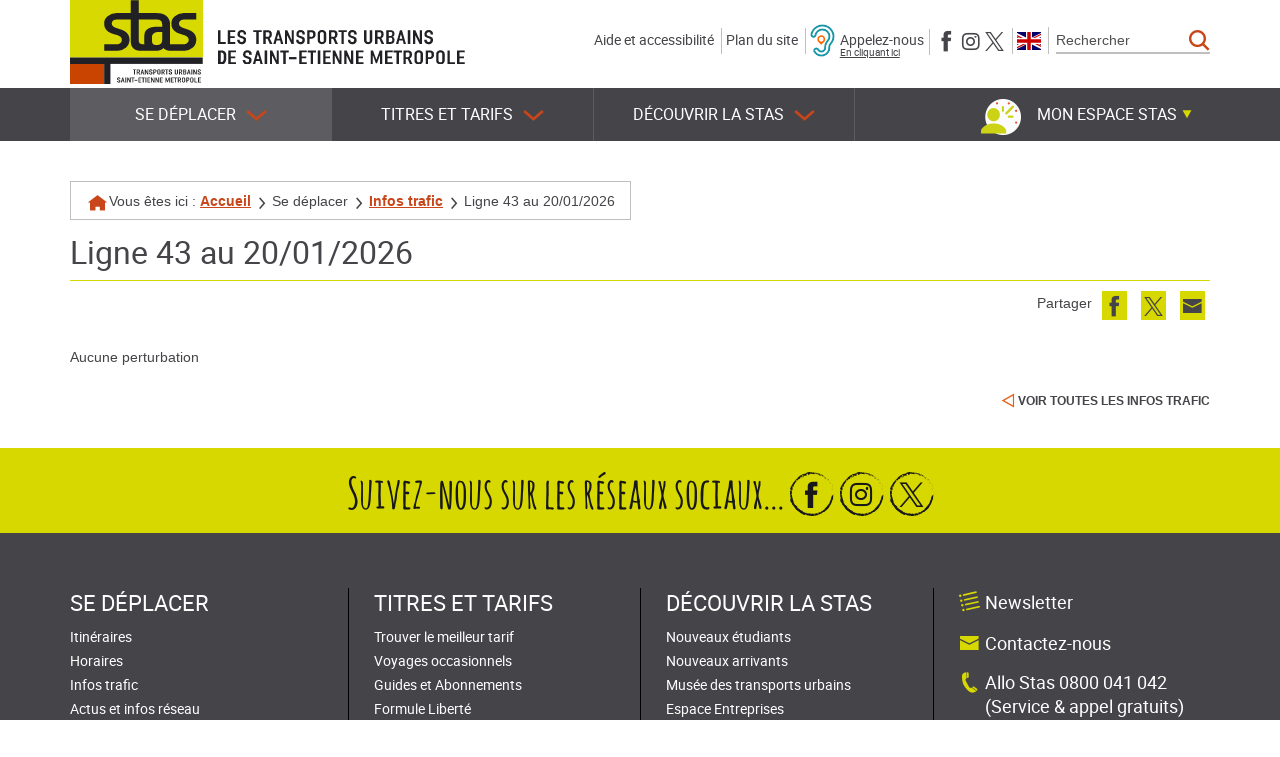

--- FILE ---
content_type: text/html; charset=utf-8
request_url: https://www.reseau-stas.fr/(S(04nhidbf1dpxme55sornfz45))/fr/infos-trafic/17/Disrupt/cret-oeillet-chavanne-bourg/list/40
body_size: 10670
content:

<!DOCTYPE html>


<html xmlns="http://www.w3.org/1999/xhtml" lang="fr" class="chrome fr page-view">

<head>
    
        
<meta http-equiv="Content-Type" content="text/html; charset=utf-8" />
<meta name="viewport" content="width=device-width, initial-scale=1.0" />
<title>Infos trafic - Ligne 43 au 20/01/2026 -  STAS Transports Urbains de Saint-Etienne Métropole</title>

<meta name="description" content="Bienvenue sur le site de la STAS, les transports Saint-Étienne Métropole. Retrouvez l'infotrafic, les actualités, mais aussi vos horaires, vos titres, vos abonnements, vos itinéraires, etc."/>
<meta name="keywords" content="Transport, Saint-Etienne, STAS, Tram, Bus, Horaires, Itinéraires, Saint-Chamond, Rive-de-Gier, Firminy"/>
<meta name="robots" content="index, follow, all"/>


<meta property="og:type" content="website" />
<meta property="og:title" content="Infos trafic - Ligne 43 au 20/01/2026 -  STAS Transports Urbains de Saint-Etienne Métropole" />
<meta property="og:site_name" content=" STAS Transports Urbains de Saint-Etienne Métropole" />
<meta property="og:description" content="Bienvenue sur le site de la STAS, les transports Saint-Étienne Métropole. Retrouvez l'infotrafic, les actualités, mais aussi vos horaires, vos titres, vos abonnements, vos itinéraires, etc."/>
<meta property="og:locale" content="fr_FR" />
<meta property="og:url" content="https://www.reseau-stas.fr/fr/infos-trafic/17/Disrupt/cret-oeillet-chavanne-bourg/list/40" />
<meta property="og:image" content="https://static.stas3.cityway.fr/Content/img/logo/logo-share.png" />

<link rel="apple-touch-icon" sizes="180x180" href="https://static.STAS3.cityway.fr/Content/img/favicon/apple-touch-icon.png">
<link rel="icon" type="image/png" href="https://static.STAS3.cityway.fr/Content/img/favicon/favicon-32x32.png" sizes="32x32">
<link rel="icon" type="image/png" href="https://static.STAS3.cityway.fr/Content/img/favicon/favicon-16x16.png" sizes="16x16">
<link rel="manifest" href="https://static.STAS3.cityway.fr/Content/img/favicon/manifest.json">
<meta name="theme-color" content="#ffffff">
    
    


<link rel="preload" href="https://static.STAS3.cityway.fr/Content/font/transinfo/transinfo.woff2" as="font" type="font/woff2" crossorigin>
<link rel="preload" href="https://static.STAS3.cityway.fr/Content/font/adobeblank/adobeblank.woff2" as="font" type="font/woff2" crossorigin>
<link rel="preload" href="https://static.STAS3.cityway.fr/Content/font/amaticsc-bold.woff2" as="font" type="font/woff2" crossorigin>
<link rel="preload" href="https://static.STAS3.cityway.fr/Content/font/roboto-regular-webfont.woff2" as="font" type="font/woff2" crossorigin>
<link rel="preload" href="https://static.STAS3.cityway.fr/Content/font/stas.woff2" as="font" type="font/woff2" crossorigin>


    <link href='https://static.STAS3.cityway.fr/Content/css/site-638998395980000000.css' rel='stylesheet' crossorigin='anonymous'  />
    <link href='https://static.STAS3.cityway.fr/Content/css/print-638998395980000000.css' rel='stylesheet' media='print' crossorigin='anonymous'  />
    <link href='/Content/css/LinesColor-v639044640000000000.css' rel='stylesheet'  />

    
    <link rel="alternate" type="application/rss+xml" title="Flux RSS du site" href="/fr/rss" />
    <link rel="alternate" type="application/rss+xml" title="Flux RSS des infos trafic" href="/fr/rss/Disruptions" />
    <link rel="alternate" type="application/rss+xml" title="Flux RSS des actualit&#233;s" href="/fr/rss/News" />

    



    <script>
            window.axeptioSettings = {
                clientId: "64ad592a888439a053c692d4",
                cookiesVersion: "stas-fr"
            };
            (function (d, s) {
                var t = d.getElementsByTagName(s)[0], e = d.createElement(s);
                e.async = true; e.src = "//static.axept.io/sdk.js";
                t.parentNode.insertBefore(e, t);
            })(document, "script");
    </script>

    


<!-- Matomo -->
<script>
    var _paq = window._paq = window._paq || [];
    /* tracker methods like "setCustomDimension" should be called before "trackPageView" */
    _paq.push(['trackPageView']);
    _paq.push(['enableLinkTracking']);
    (function () {
        var u = "https://analytics.cityway.fr/";
        _paq.push(['setTrackerUrl', u + 'matomo.php']);
        _paq.push(['setSiteId', '20']);
        var d = document, g = d.createElement('script'), s = d.getElementsByTagName('script')[0];
        g.async = true; g.src = u + 'matomo.js'; s.parentNode.insertBefore(g, s);
    })();
</script>
<!-- End Matomo Code -->


</head>
<body id="global">

    <!-- Skiplinks accessibilité -->
    <div class="sr-only">Stas</div>
    <ul class="skiplinks list-inline">
        <li><a class="sr-only" href="#main">Aller au contenu</a></li>
        <li><a class="sr-only" href="#navbar-menu">Aller au menu principal</a></li>
    </ul>

    


    <!-- Header -->
    


<header class="header">
    <div class="header-container container">

        <!-- Banner avec nom du site et baseline -->
        <div class="banner hidden-xs hidden-sm clearfix">
                <a class="banner-brand" href="/" title="Stas (Aller &#224; la page d&#39;accueil)">
                    <img src="https://static.STAS3.cityway.fr/Content/img/logo/logo.svg" alt="Stas (Aller à la page d'accueil)"  width="133" height="84" />
                </a>
            <p class="banner-text"><img src="https://static.STAS3.cityway.fr/Content/img/common/stas_accroche.svg" alt="Les Transports Urbains de Saint-Étienne Métropole"  width="248" height="42" /></p>

                <div class="navbar-form navbar-right hidden-sm hidden-xs" data-go-to="navbar-search">
                    
<div role="search">
    <form action="/fr/recherche/27" method="GET" id="SearchFormGlobal">
        <label for="KeywordSearchGlobal" class="sr-only">Rechercher</label>
        <div class="input-group">
            <input class="form-control" data-val="true" data-val-required="Ce champ est obligatoire." id="KeywordSearchGlobal" name="q" placeholder="Rechercher" type="search" value="" />
            <span class="input-group-btn">
                <button type="submit" class="btn item-with-img btn btn-primary" ><span aria-hidden="true" class="item-img cw-transinfo cw-toolbar-search2 "  ></span><span class="item-text  hide-text-icon">Lancer la recherche</span></button>
            </span>
        </div><!-- /input-group -->
        <input data-val="true" data-val-required="Le champ Submit est requis." id="submitsearch" name="Submit" type="hidden" value="True" />
    </form>
</div>

                </div>
            





<ul class="list-inline header-banner-list">
    <li><a href="/fr/aide-et-accessibilite/54">Aide et accessibilité</a></li>
    <li><a href="#" data-anchor-to="#footer">Plan du site</a></li>
    <li class="header-imparing-phone-item">
        <a href="https://www.acce-o.fr/client/reseau-stas" target="_blank" class="header-imparing-phone">
            <img src="https://static.STAS3.cityway.fr/Content/img/common/imparing-phone-blue.png" alt=""  width="25" height="40" />
            <span>
                Appelez-nous
                <span class="header-imparing-phone-link">En cliquant ici</span>
            </span>
        </a>
    </li>
    <li>
        <span class="sr-only">Suivez-nous sur</span>
        <ul class="list-inline header-banner-list-follow">
            <li>
                <a href="https://www.facebook.com/STAS.Transports.Saint.Etienne/" class="item-with-img "  target="_blank" title="Nous suivre sur Facebook (nouvelle fen&#234;tre)"><span aria-hidden="true" class="item-img cw-transinfo cw-social-facebook "  ></span><span class="item-text  hide-text-icon">Facebook</span></a>
            </li>
            <li>
                <a href="https://www.instagram.com/instantstas/" class="item-with-img "  target="_blank" title="Nous suivre sur Instagram (nouvelle fen&#234;tre)"><span aria-hidden="true" class="item-img cw-transinfo cw-social-instagram "  ></span><span class="item-text  hide-text-icon">Instagram</span></a>
            </li>
            <li>
                <a href="https://x.com/STAS_Officiel" class="item-with-img "  target="_blank" title="Nous suivre sur X (anciennement Twitter) (nouvelle fen&#234;tre)"><span aria-hidden="true" class="item-img cw-transinfo cw-social-twitter "  ></span><span class="item-text  hide-text-icon">X (anciennement Twitter)</span></a>
            </li>
        </ul>
    </li>
    <li>    <div class="list-lang" data-go-to="list-lang" id="lang-list">                <ul class="list-inline no-margin">
                        <li class="active">
                            <span class="sr-only">Langue active : Version française</span>
                            <a href="/setlang/fr/17/0" lang="fr" aria-hidden="true" tabindex="-1">
                                <img src="https://static.STAS3.cityway.fr/Content/img/flag/flag-fr.svg" alt="Version française"  class="lang-flag" width="24" height="18" title="Version française" />
                            </a>
                        </li>
                        <li >
                            
                            <a href="/setlang/en/17/0" lang="en" >
                                <img src="https://static.STAS3.cityway.fr/Content/img/flag/flag-en.svg" alt="English version"  class="lang-flag" width="24" height="18" title="English version" />
                            </a>
                        </li>
                </ul>
</div></li>
</ul>



            


        </div>
    </div>
    <div class="navbar-default-container-fluid">
        <div class="navbar-default-container container">

            <div class="navbar navbar-default">

                <!-- Banner Responsive -->
                <div class="banner hidden-lg hidden-md">
                            <a class="banner-brand" href="/" title="Stas (Aller &#224; la page d&#39;accueil)">
                                <img src="https://static.STAS3.cityway.fr/Content/img/logo/logo.svg" alt="Stas (Aller à la page d'accueil)"  width="133" height="84" />
                            </a>
                        <p class="banner-text hidden-xs"><img src="https://static.STAS3.cityway.fr/Content/img/common/stas_accroche.svg" alt="Les Transports Urbains de Saint-Étienne Métropole"  width="248" height="42" /></p>


                    <!-- Btn Menu Responsive -->
                    <button class="btn btn-header-rwd navbar-toggle navbar-toggle-button" type="button" data-toggle="collapse" data-target="#navbar-menu">
                        Menu
                    </button>
                    <!-- Btn Espace membre Responsive -->
                    

    <button type="button" class="btn item-with-img btn-header-rwd navbar-toggle navbar-toggle-button collapsed" data-toggle="collapse" data-target="#navbar-login">
            <span aria-hidden="true" class="item-img cw-transinfo cw-toolbar-user"></span>
        <span class="item-text hide-text-icon">Mon compte</span>
    </button>
               
                    <!-- Btn Recherche Responsive -->
                    <button type="button" class="btn item-with-img btn-header-rwd navbar-toggle navbar-toggle-button navbar-toggle-button-search"  data-toggle="collapse" data-target="#navbar-search"><span aria-hidden="true" class="item-img cw-transinfo cw-toolbar-search "  ></span><span class="item-text  hide-text-icon">Rechercher</span></button>
                </div>

                <!-- Navigation principale desktop -->
                <nav class="navbar-collapse collapse navbar-menu" id="navbar-menu" role="navigation" tabindex="-1" aria-label="Menu principal">

                    
                    




<ul class="nav navbar-nav">
        <li class="dropdown  active">
            <button type="button" class="dropdown-toggle" data-toggle="dropdown" aria-expanded="false" aria-controls="menu-deplacer">
                Se déplacer<span class="item-img cw-transinfo cw-nav-expand2" aria-hidden=true></span>
            </button>
            

<ul class="dropdown-menu navbar-sub-nav" id="menu-deplacer" role="menu">            <li >
                <a href="/fr/itineraires/4/JourneyPlanner">Itinéraires</a>
                

            </li>
            <li >
                <a href="/fr/horaires/23">Horaires</a>
                

            </li>
            <li class="active">
                <a href="/fr/infos-trafic/17/Disruption">Infos trafic</a>
                

            </li>
            <li >
                <a href="/fr/actus-et-infos-reseau/3">Actus et infos réseau</a>
                

            </li>
            <li >
                <a href="/fr/plans-du-reseau/37">Plans du réseau</a>
                

            </li>
            <li >
                <a href="/fr/desserte-evenementielle/1025">Desserte Évènementielle</a>
                

            </li>
            <li >
                <a href="/fr/lappli-moovizy/1030">L'appli Moovizy</a>
                

            </li>
            <li >
                <a href="/fr/les-services-de-mobilite/1028">Les services de mobilité</a>
                

            </li>
</ul>
        </li>
        <li class="dropdown ">
            <button type="button" class="dropdown-toggle" data-toggle="dropdown" aria-expanded="false" aria-controls="menu-tarifs">
                Titres et tarifs<span class="item-img cw-transinfo cw-nav-expand2" aria-hidden=true></span>
            </button>
            

<ul class="dropdown-menu navbar-sub-nav" id="menu-tarifs" role="menu">            <li >
                <a href="/fr/trouver-le-meilleur-tarif/7/Fare">Trouver le meilleur tarif</a>
                

            </li>
            <li >
                <a href="/fr/voyages-occasionnels/77">Voyages occasionnels</a>
                

            </li>
            <li >
                <a href="/fr/guides-et-abonnements/78">Guides et Abonnements</a>
                

            </li>
            <li >
                <a href="/fr/formule-liberte/122">Formule Liberté</a>
                

            </li>
            <li >
                <a href="/fr/ticket-sms/1004">Ticket SMS</a>
                

            </li>
            <li >
                <a href="/fr/titre-moovizy/79">Titre Moovizy</a>
                

            </li>
            <li >
                <a href="/fr/titre-carte-bancaire/1031">Titre Carte Bancaire</a>
                

            </li>
            <li >
                <a href="/fr/points-de-vente-stas/80">Points de vente Stas</a>
                

            </li>
            <li >
                <a href="/fr/la-prime-transport-pour-les-salaries/82">La prime transport pour les salariés</a>
                

            </li>
            <li >
                <a href="/fr/paiement-des-amendes/157">Paiement des amendes</a>
                

            </li>
            <li><a href="https://boutique.reseau-stas.fr/" target="_blank" title="Acheter son titre (nouvelle fenêtre)">Acheter son titre</a></li>
</ul>
        </li>
        <li class="dropdown ">
            <button type="button" class="dropdown-toggle" data-toggle="dropdown" aria-expanded="false" aria-controls="menu-decouverte">
                Découvrir la STAS<span class="item-img cw-transinfo cw-nav-expand2" aria-hidden=true></span>
            </button>
            

<ul class="dropdown-menu navbar-sub-nav" id="menu-decouverte" role="menu">            <li >
                <a href="/fr/nouveaux-etudiants/1017">Nouveaux étudiants</a>
                

            </li>
            <li >
                <a href="/fr/nouveaux-arrivants/84">Nouveaux arrivants</a>
                

            </li>
            <li >
                <a href="/fr/musee-des-transports-urbains/85">Musée des transports urbains</a>
                

            </li>
            <li >
                <a href="/fr/espace-entreprises/1024">Espace Entreprises</a>
                

            </li>
            <li >
                <a href="/fr/questions-frequentes/12">Questions fréquentes</a>
                

            </li>
            <li >
                <a href="/fr/offres-demploi/93">Offres d'emploi</a>
                

            </li>
            <li >
                <a href="/fr/bien-voyager-ensemble/1016">Bien voyager ensemble</a>
                

            </li>
            <li >
                <a href="/fr/nous-contacter/14/Contact">Nous contacter</a>
                

            </li>
</ul>
        </li>
</ul>
<!-- ul accueillant la liste des langues en responsive -->
<ul class="list-inline list-lang-rwd hidden-lg hidden-md" data-come-from="list-lang"></ul>



                    <!-- Dropdown espace membre -->
                    

    <ul class="member-realtime-container list-inline hidden-xs hidden-sm">
        <li class="userbox dropdown" id="login-popup-container-parent" >
            <button type="button" class="btn btn-userbox dropdown-toggle item-with-img pull-right hidden-xs hidden-sm userbox-btn-not-logged" data-toggle="dropdown" aria-controls="login-popup-container" aria-expanded="false">
                    <span aria-hidden="true" class="item-img cw-transinfo cw-toolbar-user"></span>
                <span class="item-text bold">Mon espace Stas</span>
                <span class="item-img cw-transinfo cw-nav-expand2" aria-hidden="true"></span>
            </button>
        
    

<div class="dropdown-menu dropdown-menu-right userbox-dropdown" id="login-popup-container" data-dropdown-close="false">
    

    <div class="userbox-dropdown-login col-md-6">
        <div class="panel panel-default">
            <div class="panel-body">
                <p class="h4 text-center no-margin-top">Pas encore inscrit(e)&nbsp;?</p>
                

<a class="btn btn-primary btn-block" href="/fr/mon-espace-stas/159/Member/signup">S'inscrire</a>

            </div>
        </div>
        <div class="panel panel-default no-margin">
            <div class="panel-body">
                <p class="h4 text-center no-margin-top">D&#233;j&#224; inscrit(e)</p>
<form action="/fr/mon-espace-stas/159/Member/Login" class="form-signin" method="post">                    <input type="hidden" name="ReturnUrl" value="/fr/infos-trafic/17/Disrupt/cret-oeillet-chavanne-bourg/list/40" />
                    <button type="submit" class="btn btn-default btn-block">Se connecter</button>
</form>            </div>
        </div>

    </div>
    <div class="col-md-6 stas-loyalty-userbox">
        <a href="https://stas-fidelite.fr/" target="_blank" title="Consultez votre compte Stas Fid&#233;lit&#233; (nouvelle fen&#234;tre)">
            <img src="https://static.STAS3.cityway.fr/Content/img/stas-loyalty/loyalty-dashboard.png" alt="Stas Fidelite"  class="img-responsive loyalty-signin" width="261" height="248" />
            <img src="https://static.STAS3.cityway.fr/Content/img/stas-loyalty/loyalty-signin-banner.png" alt="Stas Fidelite"  class="img-responsive loyalty-signin-banner" width="926" height="328" />
        </a>
    </div>
  
</div>
        </li>
    </ul>    
               
                </nav>

                <!-- Div accueillant l'espace membre en responsive -->
                <div class="collapse navbar-login" id="navbar-login"></div>
                <!-- Div accueillant la popup realtime responsive -->
                <div class="collapse hidden-md hidden-lg navbar-real-time" id="navbar-real-time" data-come-from="navbar-real-time"></div>
                <!-- Div accueillant la recherche en responsive -->
                <div class="collapse navbar-search" id="navbar-search" data-come-from="navbar-search"></div>

            </div>
        </div>
    </div>
</header>


<div class="visible-print-block clearfix">
    <div class="col-xs-6">
        <img src="https://static.STAS3.cityway.fr/Content/img/logo/logo-print.png" alt=""  class="Stas" width="122" height="78" />
        Les Transports Urbains de Saint-Étienne Métropole
    </div>
    <div class="col-xs-6 text-right">
        <br />https://www.reseau-stas.fr/
        <br />Date d&#39;impression : 20/01/2026
    </div>
</div>



    <!-- Contenu -->
    <main class="main " role="main" id="main" tabindex="-1">
        



<div class="main-container container">
    <!-- Fil d'ariane -->
    <nav  aria-label="Fil d&#39;Ariane" class="breadcrumb hidden-xs" role="navigation"><p class="no-margin">             <span class="breadcrumb-title">Vous &#234;tes ici :</span>
<a href="/">Accueil</a> <span aria-hidden="true" class="item-img cw-transinfo cw-nav-next2 breadcrumb-divider "  ></span><span class="item-text  hide-text-icon">&gt;</span>Se déplacer <span aria-hidden="true" class="item-img cw-transinfo cw-nav-next2 breadcrumb-divider "  ></span><span class="item-text  hide-text-icon">&gt;</span><a href="/fr/infos-trafic/17/Disruption">Infos trafic</a> <span aria-hidden="true" class="item-img cw-transinfo cw-nav-next2 breadcrumb-divider "  ></span><span class="item-text  hide-text-icon">&gt;</span><strong class="breadcrumd-item-active">Ligne 43 au 20/01/2026</strong></p></nav >

    
    

    <!-- Titre de la page -->
    <div class="page-header">        <h1>
Ligne 43 au 20/01/2026        </h1>
</div>

        <!-- Liens de partage et outils -->
        <div class="tool-links clearfix">
    <div class="share pull-right hidden-xs hidden-sm">


        <span class="list-inline-title">Partager</span>
        <ul class="share-items list-inline pull-right">
                <li class="share-item">
                    <a href="//www.facebook.com/share.php?u=https%3a%2f%2fwww.reseau-stas.fr%2ffr%2finfos-trafic%2f17%2fDisrupt%2fcret-oeillet-chavanne-bourg%2flist%2f40" class="item-with-img "  target="_blank" title="Partager cette page sur Facebook (nouvelle fen&#234;tre)" data-section="17" data-share="facebook" data-format-url="//www.facebook.com/share.php?u=%URL%"><span aria-hidden="true" class="item-img cw-transinfo cw-social-facebook share-item-icon"  data-toggle="tooltip" data-placement="bottom"  title="Facebook"></span><span class="item-text  hide-text-icon">Facebook</span></a>
                </li>
                            <li class="share-item">
                    <a href="//twitter.com/share?url=https%3a%2f%2fwww.reseau-stas.fr%2ffr%2finfos-trafic%2f17%2fDisrupt%2fcret-oeillet-chavanne-bourg%2flist%2f40" class="item-with-img "  target="_blank" title="Partager cette page dans mes Tweets (nouvelle fen&#234;tre)" data-section="17" data-share="twitter" data-format-url="//twitter.com/share?url=%URL%"><span aria-hidden="true" class="item-img cw-transinfo cw-social-twitter share-item-icon"  data-toggle="tooltip" data-placement="bottom"  title="Twitter"></span><span class="item-text  hide-text-icon">Twitter</span></a>
                </li> 
                                        <li class="share-item">
                    <a href="/fr/envoyer-a-un-ami/128/SendPage?url=https%3a%2f%2fwww.reseau-stas.fr%2ffr%2finfos-trafic%2f17%2fDisrupt%2fcret-oeillet-chavanne-bourg%2flist%2f40&amp;section=17" class="item-with-img "  title="Envoyer cette page &#224; un ami par email" data-section="17" data-share="sendpage" data-format-url="/fr/envoyer-a-un-ami/128/SendPage?url=%URL%&section=%SECTION%"><span aria-hidden="true" class="item-img cw-transinfo cw-social-mail share-item-icon"  data-toggle="tooltip" data-placement="bottom"  title="Envoyer par email à un ami"></span><span class="item-text  hide-text-icon">Envoyer par email à un ami</span></a>
                </li>
        </ul>
    </div>
                    </div>

    <div class="message-container"></div>




<div class="row">
    <div class="col-md-12">
Aucune perturbation    </div>
</div>



        <!-- Liens haut de page et retour -->
    <div class="bottom-link text-right">
        <a href="/fr/infos-trafic/17/Disruption" class="item-with-img item-with-img" ><span aria-hidden="true" class="item-img cw-transinfo cw-nav-page-back "  ></span><span class="item-text ">Voir toutes les infos trafic</span></a>    </div>


    
</div>
    </main>

    
    

    <!-- Footer -->
    
    




<!-- Footer -->
<footer id="footer" class="footer" role="contentinfo">
    <a href="#" class="item-with-img btn btn-primary btn-footer-go-top"  title="Retour haut de page" data-anchor-to="#global" data-id="btn-go-to-top"><span aria-hidden="true" class="item-img cw-transinfo cw-nav-collapse2 "  ></span><span class="item-text  hide-text-icon">Haut de page</span></a>
    <!-- Footer Top -->
    <div class="footer-container container">
        <p class="footer-top text-center">
            <span class="hidden-xs">Suivez-nous sur les r&#233;seaux sociaux...</span>
            <a href="https://www.facebook.com/STAS.Transports.Saint.Etienne/" class="item-with-img footer-top-rs-facebook"  target="_blank" title="Nous suivre sur Facebook (nouvelle fen&#234;tre)"><span aria-hidden="true" class="item-img cw-transinfo cw-social-facebook "  ></span><span class="item-text  hide-text-icon">Facebook</span></a>
            <a href="https://www.instagram.com/instantstas/" class="item-with-img footer-top-rs-twitter"  target="_blank" title="Nous suivre sur Instagram (nouvelle fen&#234;tre)"><span aria-hidden="true" class="item-img cw-transinfo cw-social-instagram "  ></span><span class="item-text  hide-text-icon">Instagram</span></a>
            <a href="https://x.com/STAS_Officiel" class="item-with-img footer-top-rs-twitter"  target="_blank" title="Nous suivre sur X (anciennement Twitter) (nouvelle fen&#234;tre)"><span aria-hidden="true" class="item-img cw-transinfo cw-social-twitter "  ></span><span class="item-text  hide-text-icon">X (anciennement Twitter)</span></a>
        </p>
    </div>

    <!-- Footer bottom -->
    <div class="footer-bottom">
        <div class="footer-bottom-container container">
            <ul class="row list-unstyled footer-bottom-menu">
                    <li class="col-md-3 hidden-sm hidden-xs  active">
                        <span class="">Se déplacer</span>
                        

<ul class="list-unstyled" role="menu">            <li >
                <a href="/fr/itineraires/4/JourneyPlanner">Itinéraires</a>
                

            </li>
            <li >
                <a href="/fr/horaires/23">Horaires</a>
                

            </li>
            <li class="active">
                <a href="/fr/infos-trafic/17/Disruption">Infos trafic</a>
                

            </li>
            <li >
                <a href="/fr/actus-et-infos-reseau/3">Actus et infos réseau</a>
                

            </li>
            <li >
                <a href="/fr/plans-du-reseau/37">Plans du réseau</a>
                

            </li>
            <li >
                <a href="/fr/desserte-evenementielle/1025">Desserte Évènementielle</a>
                

            </li>
            <li >
                <a href="/fr/lappli-moovizy/1030">L'appli Moovizy</a>
                

            </li>
            <li >
                <a href="/fr/les-services-de-mobilite/1028">Les services de mobilité</a>
                

            </li>
</ul>
                    </li>
                    <li class="col-md-3 hidden-sm hidden-xs ">
                        <span class="">Titres et tarifs</span>
                        

<ul class="list-unstyled" role="menu">            <li >
                <a href="/fr/trouver-le-meilleur-tarif/7/Fare">Trouver le meilleur tarif</a>
                

            </li>
            <li >
                <a href="/fr/voyages-occasionnels/77">Voyages occasionnels</a>
                

            </li>
            <li >
                <a href="/fr/guides-et-abonnements/78">Guides et Abonnements</a>
                

            </li>
            <li >
                <a href="/fr/formule-liberte/122">Formule Liberté</a>
                

            </li>
            <li >
                <a href="/fr/ticket-sms/1004">Ticket SMS</a>
                

            </li>
            <li >
                <a href="/fr/titre-moovizy/79">Titre Moovizy</a>
                

            </li>
            <li >
                <a href="/fr/titre-carte-bancaire/1031">Titre Carte Bancaire</a>
                

            </li>
            <li >
                <a href="/fr/points-de-vente-stas/80">Points de vente Stas</a>
                

            </li>
            <li >
                <a href="/fr/la-prime-transport-pour-les-salaries/82">La prime transport pour les salariés</a>
                

            </li>
            <li >
                <a href="/fr/paiement-des-amendes/157">Paiement des amendes</a>
                

            </li>
            <li><a href="https://boutique.reseau-stas.fr/" target="_blank" title="Acheter son titre (nouvelle fenêtre)">Acheter son titre</a></li>
</ul>
                    </li>
                    <li class="col-md-3 hidden-sm hidden-xs ">
                        <span class="">Découvrir la STAS</span>
                        

<ul class="list-unstyled" role="menu">            <li >
                <a href="/fr/nouveaux-etudiants/1017">Nouveaux étudiants</a>
                

            </li>
            <li >
                <a href="/fr/nouveaux-arrivants/84">Nouveaux arrivants</a>
                

            </li>
            <li >
                <a href="/fr/musee-des-transports-urbains/85">Musée des transports urbains</a>
                

            </li>
            <li >
                <a href="/fr/espace-entreprises/1024">Espace Entreprises</a>
                

            </li>
            <li >
                <a href="/fr/questions-frequentes/12">Questions fréquentes</a>
                

            </li>
            <li >
                <a href="/fr/offres-demploi/93">Offres d'emploi</a>
                

            </li>
            <li >
                <a href="/fr/bien-voyager-ensemble/1016">Bien voyager ensemble</a>
                

            </li>
            <li >
                <a href="/fr/nous-contacter/14/Contact">Nous contacter</a>
                

            </li>
</ul>
                    </li>
                <li class="col-md-3 hidden-lg hidden-md footer-bottom-item-sm-first footer-bottom-item-separate">
                    <a href="/fr/aide-et-accessibilite/54">Aide et accessibilité</a>
                    <a href="/fr/plan-du-site/69">Plan du site</a>
                </li>
                <li class="col-md-3 footer-bottom-item-sm-second">
                    <ul class="list-unstyled footer-bottom-list-picto footer-bottom-item-separate">
                        <li class="footer-bottom-list-picto-inline">
                            <a href="/fr/mon-espace-stas/159/Member/Home" class="item-with-img " ><span aria-hidden="true" class="item-img cw-transinfo cw-misc-news "  ></span><span class="item-text hidden-sm hidden-xs">Newsletter</span></a>
                        </li>
                        <li class="footer-bottom-list-picto-inline">
                            <a href="/fr/nous-contacter/14/Contact" class="item-with-img " ><span aria-hidden="true" class="item-img cw-transinfo cw-social-mail "  ></span><span class="item-text hidden-sm hidden-xs">Contactez-nous</span></a>
                        </li>
                        <li class="footer-bottom-list-picto-inline">
                            <div class="footer-bottom-list-picto-inline-phone hidden-xs">
                                <span aria-hidden="true" class="item-img cw-transinfo cw-misc-phone "  ></span><span class="item-text hidden-sm">Allo Stas 0800 041 042<br/>(Service & appel gratuits)</span>
                            </div>
                            <span class="hidden-lg hidden-md hidden-sm">
                                <a href="tel:0800041042" class="item-with-img " ><span aria-hidden="true" class="item-img cw-transinfo cw-misc-phone "  ></span><span class="item-text  hide-text-icon">Allo Stas 0800 041 042<br/>(Service & appel gratuits)</span></a>
                            </span>
                        </li>
                        <li class="footer-bottom-list-picto-inline footer-imparing-phone-item">
                            <a href="https://www.acce-o.fr/client/reseau-stas" target="_blank" class="footer-imparing-phone">
                                <img src="https://static.STAS3.cityway.fr/Content/img/common/imparing-phone-white.png" alt="Baisse d'audition ? Sourd ou malentendant ? Appelez-nous en cliquant ici"  width="25" height="40" />
                                <span>
                                    Baisse d&#39;audition ? Sourd ou malentendant ?
                                    <span class="footer-imparing-phone-link">Appelez-nous en cliquant ici</span>
                                </span>
                            </a>
                        </li>
                        <li class="footer-bottom-list-picto-inline">
                            <a href="/fr/flux-rss/57" class="item-with-img " ><span aria-hidden="true" class="item-img cw-transinfo cw-social-rss "  ></span><span class="item-text hidden-sm hidden-xs">Flux <abbr title="Really Simple Syndication">RSS</abbr></span></a>
                        </li>
                        <li class="footer-bottom-picto-metropole footer-bottom-item-separate">
                            
                            <a href="http://www.saint-etienne-metropole.fr/" target="_blank" title="SAINT-ETIENNE m&#233;tropole communaut&#233; urbaine (nouvelle fen&#234;tre)"><img src="/Content/img/common/stas-logo-metropole-saint-etienne-v3.svg" alt="SAINT-ETIENNE m&#233;tropole communaut&#233; urbaine (nouvelle fen&#234;tre)" class="img-responsive" width="222" height="42" /></a>
                        </li>
                    </ul>
                </li>
            </ul>

            <ul class="footer-bottom-items list-inline text-center">
                <li class="no-link">&copy; Cityway 2026</li>
                <li class="no-link hidden-sm hidden-xs">- Version 4.0.11.0</li>
                <li><a href="/fr/mentions-legales/1">Mentions légales</a></li>
                <li>
                    <a href="/fr/politique-de-protection-des-donnees/188">
                        <abbr title="Règlement Général pour la Protection des Données">RGPD</abbr>
                    </a>
                </li>
                <li><a href="/fr/conditions-generales-dutilisation/100">Conditions Générales d'Utilisation</a></li>
                <li>
                    <button onclick="showAxeptio();" type="button" class="btn">Cookies</button>
                </li>
            </ul>
        </div>
    </div>
    <script type="text/javascript">
        function showAxeptio() {
            window._axcb = window._axcb || [];
            window._axcb.push(function (sdk) {
                sdk.openCookies();
            });
        }
    </script>
</footer>


    
    







<script src="https://static.STAS3.cityway.fr/Scripts/Plugins/File/Base-vendor-638998395980000000.js" type="text/javascript"></script>
<script src="https://static.STAS3.cityway.fr/Scripts/Plugins/Base-638998395980000000.js" type="text/javascript"></script>
<script src="/Scripts/Dynamic/fr/script-17-638998395980000000.js" type="text/javascript"></script>

<script>

    var MatomoIsActivated = false;

    //Permet le lancer les fonctions Matomo nécessitant l'accord de l'utilisateur
    function launchMatomo() {
        var _paq = window._paq = window._paq || [];

        if (MatomoIsActivated === false) {
            //Si l'utilisateur à consenti, le cookie Matomo est déposé
            _paq.push(['rememberCookieConsentGiven']);
            //On peut maintenant activer les heatMaps
            _paq.push(['HeatmapSessionRecording::enable']);
        } else {
            //On active le tracking dans le cas ou l'utilisateur a accepté Matomo, refusé Matomo & de nouveau accepté Matomo
            _paq.push(['enableLinkTracking', true]);
            _paq.push(['rememberCookieConsentGiven']);
            _paq.push(['HeatmapSessionRecording::enable']);
        }
        console.log("launch");
    }

    //Désactive les fonctions Matomo si l'utilisateur les refuses
    function disableMatomo() {
        //Si l'utilisateur refuse Matomo, on désactive complétement le tracking
        _paq.push(['enableLinkTracking', false]);
        //On supprime le Cookie de consent de Matomo
        _paq.push(['forgetCookieConsentGiven']);
        //On désactive les heatMaps
        _paq.push(['HeatmapSessionRecording::disable']);
        MatomoIsActivated = true;
        console.log("disable");
    }


    void 0 === window._axcb && (window._axcb = []);
    window._axcb.push(function (axeptio) {
        axeptio.on("cookies:complete", function (choices) {
            if (choices.Matomo) {
                launchMatomo();
            }
            else {
                disableMatomo();
            }
        })
    });
</script>


<script src="https://static.STAS3.cityway.fr/Scripts/Project/bundle-638998395980000000.js" type="text/javascript"></script>
<script type="text/javascript">cityWay.tasks.loadFlyLeaf({url:cityWay.config.urls.flyLeaf,expires:cityWay.config.site.cookieExpirationTime.flyLeaf})</script>

</body>
</html>


--- FILE ---
content_type: application/x-javascript; charset=utf-8
request_url: https://www.reseau-stas.fr/Scripts/Dynamic/fr/script-17-638998395980000000.js
body_size: 28112
content:
cityWay.config.site = {  "platform": "prod",  "language": "fr",  "type": "Standard",  "isGeolocDropdownEnabled": "False",  "apiUrl": "https://api.STAS3.cityway.fr",  "algolia": {    "isEnabled": false,    "identification": "",    "apiKey": "",    "index": {      "trippoint": "TRIPPOINT",      "stop": "STOP"    }  },  "autocompV3": {    "isEnabled": true,    "url": "https://api.stas3.cityway.fr/search/address"  },  "useSearchByCode": true,  "isCookieRgpdCompliant": false,  "cookieExpirationTime": {    "flyLeaf": 120  },  "whitelabel": {    "code": "",    "restrictions": {      "RestrictedLocalities": null,      "RestrictedOperators": null    }  }};cityWay.config.tripRealTime = {  "urlSignalR": ""};cityWay.config.tripPlanner = {  "showRouteColor": true};cityWay.config.tripPlannerAsync = {  "urlSignalR": "https://api.stas3.cityway.fr/journeyplanner/hubs/plantrips"};cityWay.config.fares = {  "showPrice": false,  "loadingTime": 10,  "useFaresApi": false,  "urlSignalR": "https://api.stas3.cityway.fr/fares/hubs/trips"};cityWay.config.formInResult = false;cityWay.config.roadSheetInSynthesis = false;cityWay.config.showEarlierOrLater = false;cityWay.config.showTimeSlot = false;cityWay.texts.transportmode = {"Mode_Unknown":"Inconnu","Mode_Car_Sharing":"Autopartage","Mode_Tod_Ufr":"TAD PMR","Mode_Bike_Service":"Vélo libre service","Mode_Car_Pool":"Covoiturage","Mode_Taxibus":"Taxibus","Mode_Cyclopouss":"Cyclopousse","Mode_Trolley":"Trolley","Mode_School":"Scolaire","Mode_Elevator":"Ascenseur","Mode_Walk":"Marche","Mode_Taxi":"Taxi","Mode_Tram":"Tramway","Mode_Bike":"Vélo","Mode_Boat":"Bateau","Mode_Minibus":"Minibus","Mode_Bus_Access":"Bus PMR","Mode_Rer":"\u003cabbr title=\"Réseau Express Régional\"\u003eR.E.R.\u003c/abbr\u003e","Mode_Tod":"Transport à la demande","Mode_Ter":"Train \u003cabbr title=\"Transport express régional\"\u003eT.E.R.\u003c/abbr\u003e","Mode_Tgv":"\u003cabbr title=\"Train grande vitesse\"\u003eT.G.V.\u003c/abbr\u003e","Mode_All":"Tout mode","Mode_Ler":"\u003cabbr title=\"Ligne express régional\"\u003eL.E.R.\u003c/abbr\u003e","Mode_Bus":"Bus","Mode_Car":"Voiture","Mode_Escalator":"Escalateur","Mode_Coach_Access":"Car PMR","Mode_Cable_Car":"Téléphérique","Mode_Bike_Bus":"Vélo à bord","Mode_Coach_Ter":"Car \u003cabbr title=\"Transport express régional\"\u003eT.E.R.\u003c/abbr\u003e","Mode_Funicular":"Funiculaire","Mode_Plane":"Avion","Mode_Train":"Train","Mode_Metro":"Métro","Mode_Coach":"Car"};cityWay.texts.journeyplanner = {"Link_NoAppropriate":"Aucun de ces résultats ne convient","Label_Evening":"Soirée","Other_Services_Calendar_Legend":"Choisissez un agenda","FareProfile_Label_Default":"Autre","Label_MagneticDirection_North":"Nord","Label_MagneticDirection_South":"Sud","Title_BikeFaster":"Le plus rapide","Option_Bike":"Options en vélo","Label_At":"à","Other_Services_Title_Calendar":"Ajouter à mon agenda","Car_Sharing_To_RoadLink":"Rouler jusqu\u0027à l\u0027adresse : \u003cspan\u003e{0}\u003c/span\u003e","Result_Title_Arrival":"Arrivée","Bike_To_Address":"Rouler jusqu\u0027à l\u0027adresse : \u003cspan\u003e{0}\u003c/span\u003e","Type_PlanTripWithCarSharing":"Autopartage \u0026 Transport en commun","Inset_Title_Arrival":"Arrivée","Type_BikeSharingTrip":"Vélo libre service","Solution_Previous_Link":"Plus tôt","Expand_Criteria_Text":"Élargissez vos critères","Accessibilite_RI_TripDetailOption":"Détail de l\u0027itinéraire option","Exception_NotPossibleWithVia":"Cette recherche n\u0027est pas possible avec une étape.","Link_ResetView":"Recentrer la vue","Other_Services_FareForm_Default_Network":"-- Choisir un réseau de transport --","Label_MagneticDirection_NorthEast":"Nord-Est","NearByParkingAvailabilityLabel":"{0}\u0026nbsp;: en ce moment \u003cb\u003e{1}\u003c/b\u003e place(s) disponible(s)","Label_By":"En ","FareProfile_EditSuccess":"Votre profil tarifaire a été enregistré avec succès.","Label_RelativeDirection_Start_SW":"Démarrez en direction du sud-ouest","Profile_NotLogged":"Vous devez être identifié pour sauvegarder vos préférences","Results_MoreThanOneMatch":"Plusieurs résultats correspondent à votre saisie, merci de préciser en choisissant dans la liste","Title_CarResult":"Résultats en voiture","Label_Modes":"Modes de transport à utiliser lors du trajet","Table_Header_Departure":"Départ","Type_PlanTrip":"Transport en commun","Type_PlanTripWithBike":"Vélo personnel \u0026 Transport en commun","Legend_TransportMode":"6. Modes de transport","Label_Departure_LogicalStop":"Partir de  : \u003cspan\u003e{0}\u003c/span\u003e","Title_RI_Details":"Feuille de route","Label_Line":"Prendre la ligne : ","OdSchedules_Arrival_Label":"Arrivée","Other_Solutions_Text":"Autres Solutions ?","Infos_Return_CarSharingTrip":"Le trajet retour prend en compte le lieu de prise en charge de la voiture à l\u0027aller, il n\u0027est pas possible de modifier les options du mode de transport.","Label_Arrival":"Vers ","Nb_Stop_Format":"{0} arrêt(s)","Diff_Walk":"marche","Button_Booking_Title":"Réserver votre transport à la demande (nouvelle fenêtre)","JourneyPlanner_ByTimeSlot":"Itinéraires sur plage horaire","Bike_Service_To_PhysicalStop":"Rouler jusqu\u0027à l\u0027arrêt : \u003cspan\u003e{0}\u003c/span\u003e","Option_WithPlanTrip":"Combiné au transport en  commun","Exception_Dep_Via_Equal":"Le point de départ et l\u0027étape sont identiques. Veuillez modifier le départ ou l\u0027étape.","Type_PlanTripWithTod":"Transport en commun","Title_Link_AdvancedSearch":"Recherche avancée","Trip_Search_Arrival_Label":"Arrivée","Label_Hour_Arrival_Selected":"Arrivée","Car_Sharing_To_Poi":"Rouler jusqu\u0027au lieu : \u003cspan\u003e{0}\u003c/span\u003e","Caption_Result":"Synthèse de la recherche","FareProfile_Label_Social":"Avec tarif social","Table_Header_Infos":"Infos","Label_Speed":"Vitesse","ModalTitle_PlaceUnknown":"Lieu non reconnu","Label_BikeTrip":"Vélo personnel sur tout le trajet","Label_Partner":"Réseau :","Aria_Label_Unselect_All_Mode":"Désélectionner tous les modes de transport e commun","Type_PlanTripWithBikeSharing":"Vélo libre service \u0026 Transport en commun","RaodSheetCarpool":"Covoiturer avec le partenaire","Label_Until_Stop_Reached":"jusqu\u0027à l\u0027arrêt","Label_Distance":"Distance : ","OdSchedules_Line_Label":"Ligne","Trip_Search_Reverse_Departure_Arrival":"Inverser depart/arrivée","Label_RelativeDirection_Left":"Tournez à gauche","Bike_To_PhysicalStop":"Rouler jusqu\u0027à l\u0027arrêt : \u003cspan\u003e{0}\u003c/span\u003e","Info_BikeSharing":"Prendre un vélo libre service","Car_To_Poi":"Rouler jusqu\u0027au lieu : \u003cspan\u003e{0}\u003c/span\u003e","Exception_Solution_Too_Far":"\u003cp\u003eLes solutions proposées sont éloignées de l\u0027heure demandée.\u003c/p\u003e\u003cp\u003ePour une solution plus proche de vos souhaits, nous vous conseillons de relancer la recherche en modifiant vos critères de recherche.\u003c/p\u003e","TripPlanner_CO2_Label_Value":"CO\u003csub\u003e2\u003c/sub\u003e : {0}g","Button_PreviousDay":"\u003c Jour précédent","Label_Day_Next_Format":"(J+{0})","Title_Link_ModifyDeparture":"Modifier le point de départ","Diff_Partners":"réseau","Table_Header_Details":"Détails","Help_PlanTripWithBike":"Le trajet démarre en vélo personnel et se poursuit en transport en commun","Label_Duration_Selected":"Durée","Label_MagneticDirection_East":"Est","TimeSlot_Next_Time_Slot":"Tranche horaire suivante","Title_Form":"Départ / Arrivée ","Label_Arrival_QuickAccess":"Vers","CarPool_Trip":"Voyage","Label_Walk_ParkingTime":"Parking et marche :","Label_RelativeDirection_Right":"Tournez à droite","Step_TimeTable":"Solutions par plage horaire","Title_Link_ModifyArrival":"Modifier le point d\u0027arrivée","Title_Info_Train_Step":"Train n°{0} vers {1} du réseau {2}","Title_See_More_Departures":"Voir plus de départs","Car_To_LogicalStop":"Rouler jusqu\u0027à l\u0027arrêt : \u003cspan\u003e{0}\u003c/span\u003e","Tod_Confirm_Hour":"Disponibilités des horaires non garanties.\r\n\u003cbr/\u003eÀ confirmer lors de la réservation.","Label_ArriveAt":"Arriver à","Title_Print_Download_Other_Pdf":"\u003cspan class=\"hidden-xs hidden-sm\"\u003eImprimer, \u003c/span\u003etélécharger, ...","Carpool_Legend_RoundTrip":"\u003cabbr title=\"Aller/Retour\"\u003eA/R\u003c/abbr\u003e = aller/retour","Title_Search":"Recherche","Legend_CarPool_Result":"Les horaires sont donnés à titre indicatif.","Label_Network":"Réseau : \u003cspan\u003e{0}\u003c/span\u003e","ExitAt":"Descendre à :  \u003cspan\u003e{0}\u003c/span\u003e","Title_BikeSafer":"Le plus aménagé","Label_RelativeDirection_HardLeft":"Tournez fortement à gauche","Title_CarSharing_PublicTransport":"Autopartage et transport en commun","Solution_PreviousNext_Text":"Recherche en cours...","CarPool_To":"Covoiturer jusqu\u0027au lieu : \u003cspan\u003e{0}\u003c/span\u003e","OdSchedules_Departure_Label":"Départ","Link_Remove_Via":"Supprimer","Leave_Car_Stop":"À proximité d\u0027un arrêt","Number_Stop_Format":"{0} arrêt(s)","Link_ReturnTrip":"Itinéraire retour","Results_NoResultsAtAll":"Aucun résultat correspondant à votre saisie n\u0027a été trouvé.","Label_Day":"Journée","Label_Num_Change":"Changement(s)\u0026nbsp;: \u003cspan\u003e{0}\u003c/span\u003e","Label_CarTrip_Mpc":"Voiture et transport en commun","Label_PlanTripWithCar":"Partir en voiture","Nb_Solution_Found_Format":"{0} solution(s) trouvée(s)","Title_BikeSharingResult":"Résultats en vélo libre-service","Label_PlanTrip":"Transport en commun sur tout le trajet","Infos_Return_PlanTripWithBike":"Le trajet retour prend en compte le lieu de dépose du vélo à l\u0027aller, il n\u0027est pas possible de modifier les options du mode de transport.","Label_MagneticDirection_West":"Ouest","Aria_Label_Select_All_Network":"Sélectionner tous les réseaux de transport","Title_Line_Disrupted":"Ligne perturbée","Placeholder_Departure":"Commune, adresse, lieu ou arrêt","TodStepModal_Fares":"Tarifs","Label_RelativeDirection_Start_SE":"Démarrez en direction du sud-est","TodZonal_To_PhysicalStop":"Se rendre jusqu\u0027à l\u0027arrêt : \u003cspan\u003e{0}\u003c/span\u003e","Error_Earlier_Later":"Une erreur s\u0027est produite.","Trip_Without_Disruption":"Éviter les perturbations","TodZonal_To_Address":"Se rendre jusqu\u0027à l\u0027adresse : \u003cspan\u003e{0}\u003c/span\u003e","Label_Arrival_RoadLink":"Arriver à : \u003cspan\u003e{0}\u003c/span\u003e","Bike_Service_To_RoadLink":"Rouler jusqu\u0027à l\u0027adresse : \u003cspan\u003e{0}\u003c/span\u003e","Label_Duration_Via_Choose":"Indiquer la durée souhaitée de l\u0027étape.","Label_Car":"Voiture","Car_To_PhysicalStop":"Rouler jusqu\u0027à l\u0027arrêt : \u003cspan\u003e{0}\u003c/span\u003e","EuSpirit_Experience":"Pour votre recherche, le calculateur fait appel à un projet expérimental européen en version bêta. Les solutions peuvent ne pas être optimales. Vos préférences et les étapes intermédiaires ne sont pas prises en compte.","Other_Services_Link_Fares":"Tarifs","Solution_Next_Link":"Plus tard","Result_Title_Departure":"Départ","NotPrimarySolution":"Pas de solution utilisant le mode de transport recherché : {0}","Label_RelativeDirection_Start_NE":"Démarrez en direction du nord-est","Walk_To_RoadLink":"Marcher jusqu\u0027à l\u0027adresse : \u003cspan\u003e{0}\u003c/span\u003e","Bike_Service_To_Poi":"Rouler jusqu\u0027à : \u003cspan\u003e{0}\u003c/span\u003e","Caption_Detail":"Feuille de route de l\u0027itinéraire.","Aria_Label_Unselect_All_Network":"Désélectionner tous les réseaux de transport","Title_Map":"Plan du trajet","Kilometer":"\u003cabbr title=\"kilomètre\"\u003eKm\u003c/abbr\u003e","Link_ModifyVia":"Modifier","Label_Afternoon":"Après-midi","Title_TCResult":"Résultats en transport en commun","Other_Services_FareForm_Legend":"Choississez un réseau de transport","Label_CarPoolTrip":"Covoiturage","Title_Others_Services":"Autres services","Label_Coach":"Prendre le car \u003cspan\u003en°{0}\u003c/span\u003e","Placeholder_Via":"Commune, adresse, lieu ou arrêt","Car_To_Address":"Rouler jusqu\u0027à l\u0027adresse : \u003cspan\u003e{0}\u003c/span\u003e","Title_CarPool":"Solution(s) en covoiturage","Link_StopInfo":"Stop info","Aria_Label_Geoloc_Search_Form_Via":"Etape à ma position actuelle","Label_BoardAt":"Monter à ","Accessibilite_RI_TripResults":"Pour le détail d\u0027un itinéraire, sélectionner une des options suivantes","Car_Sharing_To_Address":"Rouler jusqu\u0027à l\u0027adresse : \u003cspan\u003e{0}\u003c/span\u003e","Legend_Via":"3. Étape","Inset_Title_Departure":"Départ","Label_Car_Distance":"Rouler au plus","Avoid_Stop_Title":"Éviter l\u0027arrêt {0}","Link_ModifyArrival":"Modifier","Label_BikeTrip_Mpc":"Vélo et transport en commun","Diff_Bike":"vélo","Algorithm_Shortest":"le plus court","Other_Services_Calendar_Default":"-- Choisir un agenda --","No_Change":"Aucun changement","Label_Selected_Date":"Le","Legend_Departure":"1. Départ","TodStepModal_Booking_Deadlines":"Délais de réservation","Type_CarTrip":"Voiture","Label_Selected_Departure":"De","WaitingTime":"Attente","Diff_Car":"distance en voiture","Warning_Last_Course":"Attention ! Dernier passage de la journée.","BikeSpeed_Average":"Moyen","Type_PlanTripWithCar":"Voiture \u0026 Transport en commun","No_Solution_Earlier":"Pas de solution plus tôt.","WalkSpeed_Fast":"Rapide","No_Point_ForLocation_Departure":"Aucun lieu trouvé proche de votre position","TimeSlot_Link":"Itinéraires sur plage horaire","Label_RelativeDirection_HardRight":"Tournez fortement à droite","List_Stops_Step":"Arrêts(s) intermédiaire(s)","OdSchedules_UpdatedTime":"Mis à jour à :","Title_BikeResult":"Résultats en vélo","Title_Selection":"Sélection","Other_Services_Print_Link":"Imprimer","Label_AcceptedPartner":"Réseau(x) de transport accepté(s)","BoardAt":"Monter à : \u003cspan\u003e{0}\u003c/span\u003e","Many_Change":"{0} changements","Label_StartFrom":"Partir de","Table_Header_Hour":"Horaire/Mode","Search_Loading":"Recherche de solutions en cours...","Car_Sharing_To_LogicalStop":"Rouler jusqu\u0027à l\u0027arrêt : \u003cspan\u003e{0}\u003c/span\u003e","Title_Bike_PublicTransport":"Vélo et transport en commun","TodStepModal_Description":"Description","Label_Departure_RoadLink":"Partir de  : \u003cspan\u003e{0}\u003c/span\u003e","Bike_To_Poi":"Rouler jusqu\u0027à : \u003cspan\u003e{0}\u003c/span\u003e","Option_Network":"Réseau(x) de transport","Title_PublicTransport_Arrival":"Étape 2 : Transport en commun entre {0} et {1}","Button_ReturnToTripDetails":"Retour","AccessibleTrip":"Voyage accessible","Link_Title_TimeTable":"Horaires de la ligne {0}","Label_Tod_Name":"Avec le transport à la demande : \u003cspan\u003e{0}\u003c/span\u003e","Carpool_Legend_OneTrip":"\u003cabbr title=\"Aller\"\u003eA\u003c/abbr\u003e = aller","Step_Search":"Formulaire de recherche","Table_Header_MoreInfos":"Détail","Title_CarSharingResult":"Résultats en autopartage","TodStepModal_Schedules":"Horaires","Label_BikeOnBoard":"Vélo autorisé à bord","Label_Duration":"Durée : ","OdSchedules_Duration_Label":"Durée","Stop_Info":"Info arrêt","AriaLabel_TripDetail_Format":"Itinéraire : option {0} - Début : {1} - Fin : {2} - Durée : {3}","Profile_Saved":"Vos préférences ont été sauvegardées","Label_TransferAt":"Correspondance à ","Table_Header_TransportMode":"Mode(s) de transport","Leave_Bike_Stop":"À proximité d\u0027un arrêt","Title_RI_Results":"Résultats","At_Via":"A l\u0027étape : \u003cspan\u003e{0}\u003c/span\u003e","Other_Services_Title_Share":"Envoyer par email","PTRide_To_Stop":"Descendre à l\u0027arrêt : \u003cspan\u003e{0}\u003c/span\u003e","Option_Mode":"Transport en commun","Label_PlanTripSchool_Mpc":"Scolaire et transport en commun","TimeSlot_Previous_Time_Slot":"Tranche horaire précédente","CarPool_Book":"Réserver","Modal_PlaceUnknown":"Lieu non reconnu ou hors périmètre du site. Veuillez choisir un autre lieu.","No_Solution_Text":"Il n\u0027existe pas de solution correspondant à la recherche.","Label_Duration_Minutes":"minutes","No_Point_ForLocation_Arrival":"Aucun lieu trouvé proche de votre position","Button_Loading":"Rechercher","Aria_Label_Departure":"Départ (entrer une commune, une adresse, un lieu ou un arrêt)","Table_Header_CarPoolType":"Type","Meter":"\u003cabbr title=\"mètre\"\u003em\u003c/abbr\u003e","TimeSlot_Small_Device":"Pour profiter pleinement de la recherche d\u0027itinéraires par plages horaires, un écran plus grand est nécessaire.\u003cbr/\u003eUtilisez l\u0027orientation paysage de votre tablette ou rendez-vous sur ordinateur.","Link_Remove_Via_Title":"Supprimer l\u0027étape","Legend_Options":"5. Options du trajet","Exception_Dep_Arr_Via_Equal":"Les points de départ, d\u0027arrivée et l\u0027étape sont identiques. Veuillez modifier le départ, l\u0027étape et/ou l\u0027arrivée.","Label_Departure_PhysicalStop":"Partir de  : \u003cspan\u003e{0}\u003c/span\u003e","More_Options":"Plus d\u0027options","Result_MultipleChoices":"Plusieurs choix sont possibles, veuillez choisir dans la liste :","Type_WalkTrip":"Marche","NoSolution_WithUserParam":"Aucune solution correspondant à votre demande. Voici des solutions sans tenir compte de vos préférences. Les préférences suivantes ont été modifiées : ","Leave_Bike_ParkRide":"Stationnement sécurisé","Label_Departure_Arrival":"Départ ou arrivée","Trip_Search_Departure_Label":"Départ","Operator_Source":"Source","Label_Algorithm":"Je préfère le trajet","Exception_Dep_Arr_Equal":"Les points de départ et d\u0027arrivée sont identiques. Veuillez modifier le départ ou l\u0027arrivée.","Title_Result":"Résultats de la recherche","Label_Selected_Park":"En passant par","Car_To_RoadLink":"Rouler jusqu\u0027à l\u0027adresse : \u003cspan\u003e{0}\u003c/span\u003e","TodStepModal_Cancellation_Policy":"Conditions d\u0027annulation","CarPool_Price_Estimation":"Tarif estimation","Label_RelativeDirection_LightRight":"Tournez légèrement à droite","OdSchedules_Title":"Trajets directs","Link_TimeTable":"Horaires","Label_Car_Leave":"Laisser la voiture","Other_Services_Alert_Link_Title":"Ajouter les lignes à mes alertes","Title_Print_Download_Other":"\u003cspan class=\"hidden-xs hidden-sm\"\u003eImprimer, \u003c/span\u003eEnvoyer par email, ...","Tod_To_Poi":"Descendre à : \u003cspan\u003e{0}\u003c/span\u003e","Link_ModifyDeparture":"Modifier","Label_AcceptedModes":"Transport(s) en commun acceptée(s)","Label_Leave_Car":"Laisser sa voiture","To_PhysicalStop":"À l\u0027arrêt : \u003cspan\u003e{0}\u003c/span\u003e","Title_Car_PublicTransport":"Voiture et transport en commun","Label_BikeTripSecure":"Privilégier les pistes cyclables","Other_Services_Title_Fares":"Consulter les tarifs","Label_Train":"Prendre le train \u003cspan\u003en°{0}\u003c/span\u003e","Other_Services_Alert_Label":"Paramétrez et activez les alertes sur vos lignes de transport en commun.","FareProfile_Label_DiscountCard":"Avec carte de réduction","Btn_RoadSheet_Option":"Options","Title_JourneyPlanner":"Itinéraires","Label_RelativeDirection_Continue":"Continuez","Label_PhoneNumber":"Téléphone : \u003cspan\u003e{0}\u003c/span\u003e","StayInVehicle":"Rester dans le véhicule pour continuer le trajet","Label_CodeActivity":"n°{0}","CarPool_Available_Seats":"Places disponibles","Legend_Date":"4. Date","Label_RelativeDirection_Preposition":"sur","NearByParkingLabel":"Parking(s) à proximité :","Avoid_Stop":"Éviter","Legend_Date_Options":"4. Date et options du trajet","Label_RelativeDirection_Start_S":"Démarrez en direction du sud","Label_RelativeDirection_Start_W":"Démarrez en direction de l\u0027ouest","Title_PublicTransport":"Transport en commun","Label_Approximate_Duration":"Durée approximative","Title_Favorite":"Mes favoris","Label_See_List_Road":"Détail","One_Change":"1 changement","Label_CarPool_SelectPoint":"Commune de l\u0027étape de covoiturage","Label_RelativeDirection_Start_E":"Démarrez en direction de l\u0027est","Warning_PublicTransportInformation_Missing":"Attention : au moins un mode de transport en commun doit être choisi","Tod_To_PhysicalStop":"Descendre à l\u0027arrêt : \u003cspan\u003e{0}\u003c/span\u003e","Submit_Title":"Rechercher","Label_Arrival_Address":"Arriver à : \u003cspan\u003e{0}\u003c/span\u003e","Label_RelativeDirection_Start_N":"Démarrez en direction du nord","Table_Header_TravelMode":"Modes de déplacement","Aria_Label_Geoloc_Search_Form_Start":"Départ à ma position actuelle","Label_Walk_Speed":"Vitesse de marche","Label_Arrival_LogicalStop":"Arriver à : \u003cspan\u003e{0}\u003c/span\u003e","Step_Detail":"Feuille de route","TransferAt":"Correspondance à : \u003cspan\u003e{0}\u003c/span\u003e","Type_PlanTripWithBikeSecure":"Vélo personnel \u0026 Transport en commun","Error_Location_NoResult":"Aucun lieu trouvé proche de votre position","BikeSpeed_Fast":"Rapide","Table_Header_TypeTrip":"Type de trajet","Option_Car":"Options en voiture","WaitAndStayInVehicle":"Attente et rester dans le véhicule pour continuer le trajet","Label_Selected_Arrival":"Vers","NameSite":"reseau-stas.fr","TypeTrip_NotSelected":"(non sélectionné)","Bike_To_LogicalStop":"Rouler jusqu\u0027à l\u0027arrêt : \u003cspan\u003e{0}\u003c/span\u003e","NoSolution_CarPool":"Pas de solution en covoiturage","Title_WalkResult":"Résultats en 100% marche","Label_MagneticDirection_SouthWest":"Sud-Ouest","Profile_NotSaved":"Une erreur s\u0027est produite lors de la sauvegarde de vos préférences","Trip_Search_Stopover_Label":"Étape","FareProfile_Label_Senior":"Sénior (65 ans et +)","Label_Hour_Departure_Selected":"Départ","TypeTrip_Selected":"(sélectionné)","Tod_Mode_Info":"Plus d\u0027infos","Bike_Service_To_Address":"Rouler jusqu\u0027à l\u0027adresse : \u003cspan\u003e{0}\u003c/span\u003e","Walk_To_Poi":"Marcher jusqu\u0027à : \u003cspan\u003e{0}\u003c/span\u003e","Label_Step":"Étape","WalkSpeed_Slow":"Lent","Aria_Label_Via":"Etape (entrer une commune, une adresse, un lieu ou un arrêt)","Walk_To_LogicalStop":"Marcher jusqu\u0027à l\u0027arrêt : \u003cspan\u003e{0}\u003c/span\u003e","Exception_Arr_Via_Equal":"Le point d\u0027arrivée et l\u0027étape sont identiques. Veuillez modifier l\u0027arrivée ou l\u0027étape.","Title_CarPool_Departure":"Étape 1 : Covoiturage entre {0} et {1}","Label_RelativeDirection_LightLeft":"Tournez légèrement à gauche","Label_Departure_Poi":"Partir de  : \u003cspan\u003e{0}\u003c/span\u003e","Label_Warning_Tod":"Attention ! Cette étape est en transport à la demande sur réservation.","TimeSlot_Details_More_Results":"Plus de résultats","Label_AtPlace":"Au lieu ","Label_Arrival_Poi":"Arriver à : \u003cspan\u003e{0}\u003c/span\u003e","Other_Services_Download_Link":"Générer le PDF","WalkSpeed_Average":"Moyen","FareProfile_Label_School":"Jeune ( - 18 ans)","Error_Perimeter":"Votre demande se trouve en dehors du périmètre de couverture.","Step_Result":"Synthèse des résultats","Label_Noon":"Entre midi et deux","JavaScript_Disabled":"Attention : le JavaScript n\u0027est pas activé sur votre navigateur.\u003cbr/\u003eRéactivez le javascript pour profiter de toutes les fonctionnalités de la recherche d\u0027itinéraire ou bien \u003ca href=\"{0}\"\u003epoursuivre la recherche\u003c/a\u003e en mode \"javascript désactivé\".","Title_RI_Summary":"Résumé","No_Solution_Error":"Un problème inattendu est survenu. Veuillez réessayer ultérieurement.","Label_Hour_Arrival":"Arrivée\u0026nbsp;: \u003cspan\u003e{0}\u003c/span\u003e","Table_Header_Arrival":"Arrivée","Label_Selected_Via":"Étape","Help_PlanTripWithCar":"Le trajet démarre en voiture personnelle et se poursuit en transport en commun","Title_CarPoolingResult":"Résultats en covoiturage","Kilometer_Hour":"\u003cabbr title=\"kilomètre par heure\"\u003eKm/h\u003c/abbr\u003e","FareProfile_Label_Group":"Groupe","Help_CarPoolTrip":"Proposition d\u0027offres de covoiturage entre les deux communes sélectionnées","FareProfile_Label_AllPublic":"Tout public","Infos_Return_PlanTripWithCarSharing":"Le trajet retour prend en compte le lieu de prise en charge de la voiture à l\u0027aller, il n\u0027est pas possible de modifier les options du mode de transport.","Leave_Car_ParkRide":"Parc relais","Label_Morning":"Matinée","Label_Departure_Address":"Partir de la rue : \u003cspan\u003e{0}\u003c/span\u003e","Type_PlanTripWithCarPool":"Covoiturage \u0026 Transport en commun","Placeholder_Arrival":"Commune, adresse, lieu ou arrêt","Label_RelativeDirection_Start":"Démarrez","Label_Bike_Leave":"Laisser le vélo","Modify_Selection":"Modifier","Label_Journey":"Trajet","Title_Link_ModifyVia":"Modifier l\u0027étape","NetworksOfferAbsence_Info":"Attention, l\u0027offre des réseaux suivants est temporairement indisponible : \u003cb\u003e{0}\u003c/b\u003e. Les solutions proposées peuvent ne pas être optimales.","Accessibilite_RI_TripOption":"Itinéraire : option","Label_CarSharing_Mpc":"Autopartage et transport en commun","Height_Difference":"Dénivelé :","Exception_Detail_Strategy":"Aucune feuille de route ne correspond à la demande.","Label_Until_Reached":"jusqu\u0027à","Link_Add_Via":"\u003cspan aria-hidden=\"true\"\u003e+\u003c/span\u003e Ajouter une étape","Label_PlanTripWithBike":"Partir en vélo personnel","Label_BikeSharingTrip":"Vélo libre service","Label_Direction":"Vers \u003cspan\u003e{0}\u003c/span\u003e","Label_Duration_Via":"Durée de l\u0027étape","TodZonal_To_Poi":"Se rendre jusqu\u0027au lieu : \u003cspan\u003e{0}\u003c/span\u003e","Label_Hour_Departure":"Départ\u0026nbsp;: \u003cspan\u003e{0}\u003c/span\u003e","Profile_Restored":"Vos préférences ont été remises à zéro","Link_Title_Line_Disrupted":"Voir les infos trafic de la ligne {0}","Type_BikeTrip":"Vélo personnel","Title_Detail":"Feuille de route","Label_RoundTrip":"\u003cabbr title=\"Aller/Retour\"\u003eA/R\u003c/abbr\u003e","Infos_Return_PlanTripWithCar":"Le trajet retour prend en compte le lieu de dépose de la voiture à l\u0027aller, il n\u0027est pas possible de modifier les options du mode de transport.","Aria_Label_Arrival":"Arrivée (entrer une commune, une adresse, un lieu ou un arrêt)","Operator_Update":"Dernière mise à jour","WheelchairAccessible":"Véhicules et arrêts accessibles en fauteuil roulant","No_Point_ForLocation_Via":"Aucun lieu trouvé proche de votre position","Text_WaitingTime_Format":"Temps d\u0027attente : \u003cspan\u003e{0}\u003c/span\u003e","Label_Bike_Speed":"Vitesse à vélo","Aria_Label_Select_All_Mode":"Sélectionner tous les modes de transport en commun","Label_MagneticDirection_NorthWest":"Nord-Ouest","Label_Elevations":"Altitude :","BikeSpeed_Slow":"Lent","Diff_Modes":"mode de transport","TripPlanner_Traffic_Infos_Link":"Infos trafic","Label_CarPoolTrip_Mpc":"Covoiturage et transport en commun","Option_FullTrip":"Sur tout le trajet","Type_CarPoolTrip":"Covoiturage","Booking_Tod":"Ce transport nécessite une réservation\u0026nbsp;:","Label_Start":"départ","Label_Arrival_PhysicalStop":"Arriver à : \u003cspan\u003e{0}\u003c/span\u003e","Title_PublicTransport_Departure":"Étape 1 : Transport en commun entre {0} et {1}","Label_MagneticDirection_SouthEast":"Sud-Est","Link_ModifyTrip":"Modifier votre recherche","Label_PlanTrip_Mpc":"Transport en commun sur tout le trajet","Type_CarSharingTrip":"Autopartage","Walk_To_PhysicalStop":"Marcher jusqu\u0027à l\u0027arrêt : \u003cspan\u003e{0}\u003c/span\u003e","Label_RelativeDirection_Start_NW":"Démarrez en direction du nord-ouest","Label_CarSharingTrip_Mpc":"Autopartage et transport en commun","TodZonal_To_RoadLink":"Se rendre jusqu\u0027à l\u0027adresse : \u003cspan\u003e{0}\u003c/span\u003e","Road_Link_Map":"Plan","FareProfile_Label_School2":"Jeune (18ans / - 26 ans)","NearByParkingAvailabilityLabelPredict":"{0}\u0026nbsp;: prédiction de \u003cb\u003e{1}\u003c/b\u003e place(s) disponible(s)","Label_Departure_QuickAccess":"De","Table_Header_Duration":"Durée / Changement","Title_Info_Line_Step":"Ligne {0} vers {1} du réseau {2}","Label_Departure":"De ","Bike_To_RoadLink":"Rouler jusqu\u0027à l\u0027adresse : \u003cspan\u003e{0}\u003c/span\u003e","To_Poi":"Au lieu : \u003cspan\u003e{0}\u003c/span\u003e","Label_ExitAt":"Descendre à ","Link_Return_Result":"Retour aux résultats","Aria_Label_Geoloc_Search_Form_End":"Arrivée à ma position actuelle","No_Solution_Later":"Pas de solution plus tard.","Carpool_Legend_Hours":"*Heures à titre indicatif","Journey_Summary":"Résumé de l\u0027itinéraire","Walk_To_Address":"Marcher jusqu\u0027à l\u0027adresse : \u003cspan\u003e{0}\u003c/span\u003e","Diff_Accessibility":"accessibilité","Other_Services_Title_Alert":"Mes alertes","Type_TodTrip":"Transport en commun","Bike_Service_To_LogicalStop":"Rouler jusqu\u0027à l\u0027arrêt : \u003cspan\u003e{0}\u003c/span\u003e","Label_Minute":"\u003cabbr title=\"minute\"\u003emin\u003c/abbr\u003e","Legend_Arrival":"2. Arrivée","Label_Selected_Modes":"Modes","Label_CarSharingTrip":"Autopartage","No_Solution":"\u003cp\u003eIl n\u0027existe pas de solution correspondant à votre recherche.\u003c/p\u003e\u003cp\u003eModifier vos critères de recherche ou vos préférences.\u003c/p\u003e","TodZonal_To_LogicalStop":"Se rendre jusqu\u0027à l\u0027arrêt : \u003cspan\u003e{0}\u003c/span\u003e","Other_Services_Opinion_Link":"Donner mon avis","Label_List_Road":"Détail","Algorithm_MinChanges":"le moins de changement","Algorithm_Fastest":"le plus rapide","Label_Via":"Étape","Link_Detail":"Voir détail","Title_TransportMode":"Préférences","To_LogicalStop":"À l\u0027arrêt : \u003cspan\u003e{0}\u003c/span\u003e","Warning_Last_Course_Mpc":"Dernier passage de la journée","Title_CarPool_Arrival":"Étape 2 : Covoiturage entre {0} et {1}","Label_Walk_Distance":"Marcher au plus","Table_Header_Map":"Voir sur le plan","Label_Bike_Distance":"Rouler au plus","Car_Sharing_To_PhysicalStop":"Rouler jusqu\u0027à l\u0027arrêt : \u003cspan\u003e{0}\u003c/span\u003e","Button_NextDay":"Jour suivant \u003e","Label_LeaveAt":"Partir à"};cityWay.config.map = {  "typeSite": "Standard",  "isStructuringRoutesEnabled": false,  "AddHideMap": false,  "DisabledFitBound": false,  "RestrictedMap": {    "isEnabled": true,    "southWestLatitude": 42.234407070441705,    "southWestLongitude": -4.9236760905640153,    "northEastLatitude": 51.416306581798267,    "northEastLongitude": 8.89346281140817  },  "Locate": {    "isEnabled": false,    "mode": 1,    "maxLineOnMap": 5  },  "JourneyPlanner": {    "disableVia": false,    "isMultiVia": false  },  "Center": {    "Latitude": 45.438709,    "Longitude": 4.387351,    "Zoom": 10  },  "ZoomDisplayPoint": {    "City": 12,    "Poi": 15,    "PhysicalStop": 16,    "LineMarker": 12,    "SpecificPOI": [],    "SpecificStop": []  },  "SelectionRange": {    "ZoomMin": 0,    "ZoomMax": null  },  "ligneShape": true,  "lineShapeWithStop": false,  "isGoogleEnabled": false,  "osmUrl": "https://tiles.cityway.fr/tiles/{z}/{x}/{y}.png",  "Layers": [    "layer-",    "layer-maptiler"  ],  "key": {    "Bing": "",    "Google": "",    "ArcGis": ""  },  "urlLayers": {    "layer-": {      "name": "Route",      "urlApi": "https://api.maptiler.com/maps/streets-v2/{z}/{x}/{y}.png?key=EcvhcKQ2x1QZl7KAgW9o",      "urlApiRoad": "",      "urlSite": "https://www.openstreetmap.org/copyright",      "zoomMin": 0,      "zoomMax": 18,      "type": "Other",      "attr": "",      "copyright": "MapTiler © OSM contributors",      "tileSize": 512,      "subdomains": ""    },    "layer-maptiler": {      "name": "Satellite",      "urlApi": "https://api.maptiler.com/maps/satellite/{z}/{x}/{y}.jpg?key=EcvhcKQ2x1QZl7KAgW9o",      "urlApiRoad": "",      "urlSite": "https://www.openstreetmap.org/copyright",      "zoomMin": 0,      "zoomMax": 18,      "type": "Other",      "attr": "",      "copyright": "MapTiler © OSM contributors",      "tileSize": 512,      "subdomains": ""    }  },  "Preferences": {    "isEnabled": false  },  "PublicTransportation": {    "isGathered": true,    "displayInGoogle": false  }};cityWay.config.vehicleTracking = {  "urlSignalR": "https://api.STAS3.cityway.fr/sdh/vehicles",  "showCounter": false,  "maxCheckDuration": 180,  "useSignalRCore": true,  "display": {    "inSchedules": true,    "inJourneyPlanner": true,    "inLocate": false,    "inLineMap": false  }};cityWay.config.realTime = {  "displayInPopup": true,  "inOdSchedules": false,  "displayInPopupLogical": false,  "refresh": 30000,  "refreshWaiting": 300,  "interval": 60,  "showButtonSwitch": false};cityWay.config.lineTimeTable = {  "maxItems": 8,  "maxItemsMobile": 3};cityWay.config.whiteLabel = false;cityWay.config.historization = {  "autocompletion": {    "isEnabled": "False",    "delayToCheckHistoric": "7",    "maxItems": "5"  }};cityWay.data.partner = {  "2": {    "name": "STAS",    "operartorIds": [      1    ]  },  "4": {    "name": "CG42",    "operartorIds": [      3    ]  },  "3": {    "name": "SNCF",    "operartorIds": [      2    ]  },  "5": {    "name": "SYTRAL",    "operartorIds": [      4    ]  }};cityWay.texts.site = {"Text_CookieCustomSite":"Personnalisation du site","Accept_CookieGA_AriaLabel":"J\u0027accepte l\u0027utilisation des cookies","Autocomplete_NoResult":"Aucun résultat trouvé","Autocomplete_NbResult":"résultats trouvés.","Refuse_CookieGA_AriaLabel":"Je refuse l\u0027utilisation des cookies","Text_CookieLabelSite":"Manett","Accept_CookieGA":"J\u0027accepte","Included":"inclus","Title_Itinerary":"Itinéraire","Btn_Close_CookieGA":"Fermer l\u0027encart des cookies","Text_Cookie_RGPD":"En poursuivant votre navigation sur ce site, vous acceptez l’utilisation de cookies susceptibles de réaliser des statistiques de visites. Vous pouvez \u003ca href=\"{0}/fr/Page/Cookie\" data-show-modal=\"rgpd\" class=\"alert-link\" aria-label=\"modifier le paramétrage des cookies\"\u003emodifier le paramétrage\u003c/a\u003e.","Text_CookieGAInfo_Refuse":"\u003cp\u003eVous vous êtes opposé au dépôt de cookies de mesures d\u0027audience dans votre navigateur.\u003c/p\u003e","Title_Historic_Dropdown":"Recherches récentes","Text_CookieSearchHistory":"Historisation des recherches","Text_CookieGA":"En poursuivant votre navigation sans modifier vos paramètres, vous acceptez l\u0027utilisation de cookies pour améliorer votre expérience de navigation. \u003ca href=\"/fr/Page/Cookie\" class=\"alert-link\"\u003eParamétrer vos préférences de cookies.\u003c/a\u003e","Text_CookieGAInfo_Accept":"\u003cp\u003eVous avez accepté le dépôt de cookies de mesures d\u0027audience dans votre navigateur.\u003c/p\u003e","Text_CookieConsent":"Stockage du consentement des cookies","Info_NotAvailable":"\u003cabbr title=\"non communiqué\"\u003en/c\u003c/abbr\u003e","Label_NoData":"N.D.","Text_My_Location":"Ma position","Free":"gratuit"};cityWay.texts.map = {"Label_Walk_Accessibility":"Marche sur voirie accessible","Title_Departure":"DÉPART","Preference_SaveLegendItems":"Mémoriser ma légende","Legend_Traffic_Saturated":"Saturé","Locate_Message_No_Lignes":"Aucune ligne à proximité de votre lieu","Locate_Message_Modal_Max_Lignes":"Vous avez déjà sélectionné {0} lignes. Dé-cochez une ligne pour en choisir une autre","Label_Itinerary":"Itinéraire","Title_Via":"ÉTAPE","Label_MapNext":"Suivante","Label_FullScreen_Return":"Mode retour","Legend_Poi_Category_16":"Croisement","Label_BikeBicyclePath":"Vélo : aménagements cyclables","Label_Loading":"Chargement en cours ...","Legend_Poi_Category_18":"Etape de covoiturage","SharePosition_LastUpdated":"Dernière actualisation il y a \u003cspan class=\"bold\" data-last-updated=\"share-position\"\u003e{0}\u003c/span\u003e secondes","Legend_Poi_Category_13":"Aire de covoiturage","Label_Destination":"Vers :","Label_BikeRoad":"Vélo : autres voies","Preference_MoreCustomization":"Plus de personnalisation","Menu_SelectPlace":"Sélectionner le lieu","Label_DirectTripFromStop":"Partir de cet arrêt","Layer_Bing_Roads":"Bing - Route","Layer_Google_Satellite":"Google - Satellite","PopUp_Stop_Collapse_Title":"Toutes les lignes","Label_StreetView":"Voir la rue dans Google Maps (nouvelle fenêtre)","Legend_Itinerary":"Parcours de la ligne (tracé \"vol d\u0027oiseau\" entre les différents arrêts)","Locate_Search_Form_Label":"Recherche de localisation","Legend_Traffic_Heavy":"Dense","Legend_Departure":"Départ","Preference_MoreCustomizationText":"Profiter de la personnalisation de la carte","Locate_Message_No_Lignes_Selected":"Pour afficher les lignes à proximité sur la carte, cocher les cases sur la liste ci-dessous.","Label_DirectTripFromLocality":"Partir de cette commune","Legend_Poi_Category_205":"Culture et loisir","Locate_Module_Title":"Localiser","Legend_Poi_Category_2":"Point de vente","Legend_Poi_Category_3":"Commune","Legend_Poi_Category_1":"Lieu public et administration","Legend_Poi_Category_6":"Parc relais","Locate_Title":"Localiser","Legend_Poi_Category_4":"Station vélo","Legend_Poi_Category_5":"Parc vélo","Title_Last_Updated":"Mise à jour il y a","Legend_Poi_Category_9":"Zone","Legend_Poi_Category_14":"Station de taxi","Label_CenterOn":"Centrer sur","Menu_SelectVia":"En passant par ce lieu","Label_MoreInformations":"Plus d\u0027informations :","Label_BikeCapacity":"Capacité vélos : ","Link_SeeOnMap":"Voir sur la carte","Popup_Diversion_Alert":"Itinéraire de déviation","Legend_Poi_Category_11":"Parking","Legend_Via":"Étape","Legend_Traffic_Fluid":"Fluide","SharePosition_Unavailable":"Position actualisée non disponible","Legend_Poi_Category_10":"Service","SwitchRealTime_MoreSchedules":"Voir plus d’horaires","Label_LineTimetablePOISelect_Category_3":"Partir de cette commune","Legend_Poi_Category_12":"Station d\u0027auto-partage","Vehicle_Stop_Cancelled":"Annulé","Message_StopNotLocalizable":"Attention, cet arrêt n\u0027est pas géolocalisé","Label_FullScreen":"Plein écran","Title_Arrival":"ARRIVÉE","Title_Hide_Map":"Cacher la carte","Label_ToLocation":"Itinéraire pour arriver à ce lieu","Text_Zoom_Poi":"Faites un zoom avant pour voir les points d\u0027intérêts sur la carte","Title_zoom_out":"Dézoomer la carte","Title_AssociatedLines":"Ligne(s) à cet arrêt :","Deselect_All":"Désélectionner","Preference_DisplayPositionAndZoom":"Afficher la position favorite","Label_MotorbikeCapacity":"Capacité motos: ","Title_Legend":"Légende","Label_LineTimetablePOISelect":"Sélectionner ce lieu","Last_Updated_By":"par","Locate_Nearby_Routes_Title":"Lignes à proximité","Preference_SavePositionAndZoom":"Mémoriser la position et le niveau de zoom","Legend_RealTime":"temps réel","Legend_Poi_Category_17":"Lieu-dit","Select_All":"Tout sélectionner","Label_TimesToStop":"Horaires de cet arrêt","Legend_Poi_Category_210":"Catégorie spécifique projet","Legend_Poi_Category_211":"Catégorie spécifique projet","Legend_Poi_Category_212":"Catégorie spécifique projet","Legend_Poi_Category_213":"Catégorie spécifique projet","Legend_Poi_Category_20":"Aéroport","Legend_Poi_Category_215":"Catégorie spécifique projet","Legend_Poi_Category_216":"Catégorie spécifique projet","Legend_Poi_Category_217":"Catégorie spécifique projet","Legend_Poi_Category_218":"Catégorie spécifique projet","Legend_Poi_Category_219":"Catégorie spécifique projet","Menu_ZoomToSelect":"Zoomer pour sélectionner","Legend_PublicTransport":"Transport en commun","Title_Stop":"Arrêt","Label_DirectTripToLocality":"Arriver à cette commune","Legende_TimeTable_Trace":"tracé de ligne","Label_FromLocation":"Itinéraire à partir de ce lieu","Layer_Bing_Aerial":"Bing - Vue aérienne","ClosePanel":"Fermer","AddressNumber_Separator":", ","MyLocation":"Ma position","Preference_AlwaysShowLegend":"Afficher la légende par défaut","Label_ChooseLocation":"Offre de transport et points d\u0027intérêt à proximité","Preference_DiscoverService":"Découvrir ce service gratuit.","Legend_TransporOnDemand":"Transport à la demande","Legend_RoadLink":"Voirie","Title_TimeRef":"Mise à jour :","Layer_OpenStreetMap":"OpenStreetMap","Legend_Poi_Category_7":"Pôle d\u0027échange","Title_Legend_Open":"Légende","Title_Address":"Adresse","Label_LineDisrupted":"Voir les infos trafic de la ligne {0}","Legend_Stop":"Arrêt/Gare","Aria_select_map":"Choisir un fond de carte","Legend_Poi_Category_15":"Point d\u0027entrée","Label_DirectTripToStop":"Arriver à cet arrêt","Legend_Poi_Category_12_Legend":"(2)* Véhicule à ramener à la station d\u0027emprunt","Legend_Poi_Category_200":"Catégorie spécifique projet","Legend_Poi_Category_201":"Etablissement de santé","Legend_Poi_Category_202":"Collège et lycée","Legend_Poi_Category_203":"Enseignement supérieur","Legend_Poi_Category_204":"Equipement sportif","Legend_BikeBicyclePath":"Vélo : aménagements cyclables","Legend_Poi_Category_206":"Gare","Legend_Poi_Category_207":"Aéroport","Legend_Poi_Category_208":"Hébergement","Legend_Poi_Category_209":"Catégorie spécifique projet","Legend_Traffic_Blacked":"Bloqué","Layer_ArcGis":"Cartographie","Legend_Address":"Adresse","Title_zoom_in":"Zoomer la carte","Link_Disrupted_Route":"Info(s) trafic sur la ligne","Estimated_Arrival_Time":"Heure d\u0027arrivée estimée :","Legend_Vehicle":"Véhicule(s) en mouvement","Label_Line":"Ligne :","Locate_Message_Error_Autocomplete":"Saisie non reconnue. Passez par la liste d\u0027auto-complétion.","Label_Walk":"Marche","Menu_SelectDep":"Partir de ce lieu","Label_ClickStreetView":"Clicker sur l\u0027image pour accéder à Streetview","Legend_Arrival":"Arrivée","Label_Network":"Réseau :","Legend_Empty":"( Aucun élément )","Locate_Search_Form_Placeholder":"Rechercher","Layer_Google_Hybrid":"Google - Hybride","Title_Cluster":"Regroupement d\u0027arrêts","OpenPanel":"Ouvrir","Title_TransportMode":"Mode de transport","Locate_Message_Max_Lignes":"Vous ne pouvez afficher que {0} lignes au maximum","Preference_DisplayLegendItems":"Appliquer ma légende","Preference_AlwaysHideLegend":"Masquer la légende par défaut","Label_NearBy_SelectPoi":"Sélectionner ce lieu","Legend_BikeRoad":"Vélo","Menu_SelectArr":"Arriver à ce lieu","Layer_TrafficInfo":"Here map","Label_ThroughLocation":"Itinéraire en passant par ce lieu","Legend_Car":"Voiture","Title_Traffic":"Trafic","Locate_Search_Form_Submit":"Lancer la recherche de localisation","Legend_Poi_Category_214":"Catégorie spécifique projet","Menu_SelectNearBy":"À proximité de ce lieu","Label_Next_Stops":"Prochains arrêts","Label_MapPrevious":"Précédente","Title_Preferences":"Ma carte","Legend_Poi":"Point d\u0027intérêt","Title_Stop_Mode":"Arrêt de","Layer_Google_Roads":"Google - Route","SwitchRealTime_AllLines":"Voir toutes les lignes"};cityWay.texts.common = {"No_Point_ForLocation":"Aucun lieu trouvé proche de votre position.","Message_Info":"Info","Maintenance_Soon_Stop_Text_Days":"Le module ne sera pas disponible pendant {0} jour(s) de {1:g} à {2:g}.","Rss_Disruptions_Partner_Format":"Flux RSS des infos trafic du réseau {0}","Maintenance_WholeSite":"\u003ch1\u003eSite en maintenance\u003c/h1\u003e\r\n\u003cp\u003eVotre site est en cours de mise à jour. Veuillez essayer de nouveau...\u003c/p\u003e\r\n\u003ch1\u003eWebsite under maintenance\u003c/h1\u003e\r\n\u003cp\u003eYour website is under maintenance. It will be back online in a couple of minutes.\u003c/p\u003e","Maintenance_Soon_Text_Hours":"Une maintenance est prévue dans {0} heure(s). ","Link_Share_SendPage":"Envoyer par email à un ami","Link_Share_Facebook":"Facebook","Label_Find":"Rechercher","Link_Title_Share_Google_Plus":"Partager cette page sur Google + (nouvelle fenêtre)","Label_Department":"Département","Mobile_IntroductionText":"Vous vous connectez depuis un mobile, souhaitez-vous télécharger l\u0027application ou accéder à la version mobile du site ?","RSS_Title":"{0} - Informations","In_Progress":"En cours","Title_Hour_Format":"{0}\u003cabbr title=\"heure\"\u003eh\u003c/abbr\u003e","Link_Title_Share_SendPage":"Envoyer cette page à un ami par email","NotOk":"Non ok","Label_Help":"Aide","Generate_Pdf":"Génération du fichier en cours","Meter":"\u003cabbr title=\"mètre\"\u003em\u003c/abbr\u003e","Label_Btn_Form_Date":"Choisir la date","No":"Non","Money_TTC_label":"\u003cabbr title=\"Toutes Taxes Comprises\"\u003eTTC\u003c/abbr\u003e","Button_Save":"Enregistrer","Alt_Logo":"(logo)","Message_Contact_SendingIsOk":"Votre message a bien été envoyé. Nous traiterons votre demande dans les meilleurs délais.","Button_Edit":"Modifier","Link_NewSearch":"Nouvelle recherche","Title_Template_Anchor_List":"Ce qu\u0027il faut savoir sur :","Label_NoNews":"Aucune actualité n\u0027est disponible actuellement.","Title_Goto_Website":"Accéder au site {0} (nouvelle fenêtre)","Option_Select_Profile":"-- Tous les profils --","Link_Share_AddThis":"Partager via AddThis","Minute_Format":"{0}\u003cabbr title=\"minutes\"\u003emin\u003c/abbr\u003e","Button_Login":"Se connecter","Time_12Hour_Format":"{0}:{1:00}\u0026nbsp;{2}","Text_SecurityUser":"Ne pas remplir","Mobile_MobileVersion":"Version mobile","Maintenance_Soon_Stop_Text_Minutes":"Le module ne sera pas disponible pendant {0} minute(s) de {1:g} à {2:g}.","Link_News_All":"Voir toutes les actualités","Day":"jour","Link_NoAppropriate":"Aucun de ces résultats ne convient","Button_Ok":"Ok","Dismiss_Panel":"Fermer","Label_NoHomePageNews":"Aucune actualité à la une n\u0027est disponible actuellement.","Label_FileSize_InKo_Dropdown_List":"{0:N1} \u003cabbr title=\"Kilo octet\"\u003eK.o.\u003c/abbr\u003e","Label_Required":"\u003cspan\u003e*\u003c/span\u003e","Maintenance_Soon_Text_End":"\u003cbr /\u003eNous vous prions de nous excuser pour la gêne occasionnée.","Label_Back_News":"Voir toutes les actualités","Button_Cancel":"Annuler","Document_Download":"Télécharger le document","Member_Link_ForgottenPassword":"Mot de passe oublié\u0026nbsp;?","Title_BeadCrumb":"Vous êtes ici :","Label_Meter":"mètres","Time_Day_Format":"{0}\u003cabbr title=\"jour\"\u003ej\u003c/abbr\u003e{1}\u003cabbr title=\"heure\"\u003eh\u003c/abbr\u003e{2:00}","HomePage":"Page d\u0027accueil","Mobile_RemeberMyChoice":"Mémoriser mon choix","Home_Btn_Specific":"Libre","Title_New_Window":"(nouvelle fenêtre)","Title_Page_Format":"\u003cspan\u003e{0}\u0026nbsp;:\u003c/span\u003e {1}","Show_Password":"Afficher mon mot de passe","Label_Subscribe":"S\u0027inscrire","Ok":"Ok","Label_FileSize_InKo":"Taille\u0026nbsp;: {0:N1} \u003cabbr title=\"Kilo octet\"\u003eK.o.\u003c/abbr\u003e","Label_Filters":"Filtres","Less_Than_Minute":"\u003cabbr title=\"moins d\u0027une minute\"\u003e\u003c 1 min\u003c/abbr\u003e","Maintenance_Text":"Votre site est en cours de mise à jour. Veuillez essayer de nouveau...","Button_Confirm":"Confirmer","MyFavorites":"Mes favoris","Button_Accept":"J\u0027accepte","Label_Back_News_Partner":"Voir toutes les actualités du réseau","Link_ModifySelection":"Modifier votre sélection","Link_Title_Share_Twitter":"Partager cette page dans mes Tweets (nouvelle fenêtre)","Legend_Real_Time_Hour":"temps réel","Hide_Password":"Masquer mon mot de passe","Rss_All":"Flux RSS du site","Label_Link_TextCnil":"Protection des données personnelles","Button_Refresh":"Actualiser","Maintenance_Soon_Text_Minutes":"Une maintenance est prévue dans {0} minute(s).","Label_Btn_Form_Date_Time":"Choisir la date et l\u0027heure","Message_Error":"Erreur","Go_Top":"Haut de page","Label_Second":"Seconde","Please_Wait":"Veuillez patienter...","RSS_News_Title":"{0} - Actualités","Label_Unknown":"Inconnu","Read_More":"Lire la suite","Text_New_Window":"Nouvelle fenêtre","Button_Close":"Fermer","Title_Save_Profile":"Mémoriser mon Profil","Button_Search":"Rechercher","Link_Title_Share_Facebook":"Partager cette page sur Facebook (nouvelle fenêtre)","Nb_Solution_Found_Format":"{0} solution(s) trouvée(s)","Currency":"€","MyLocation":"Ma position","Maintenance_Soon_Stop_Text_Hours":"Le module ne sera pas disponible pendant {0} heure(s) de {1:g} à {2:g}.","Go_Bottom":"Bas de page","Meter_Format":"{0}\u003cabbr title=\"mètres\"\u003em\u003c/abbr\u003e","Money_HT_label":"\u003cabbr title=\"Hors Taxes\"\u003eHT\u003c/abbr\u003e","Label_Back_Diruptions_Partner":"Voir toutes les infos trafic du réseau","Link_Click_Here":"cliquez ici","Label_Meridian":"Méridien","Maintenance_Title":"Site en maintenance","Dropdown_Language_Title":"Langues","Button_Valid":"Valider","Message_Warning":"Attention !","Link_Share_Twitter":"Twitter","Maintenance_Soon_Text_Days":"Une maintenance est prévue dans {0} jour(s).","Title_LinkedFiles":"Fichiers joints","Label_Kilometer_Hour":"kilomètres par heure","Button_Booking":"Réserver","Kilometer_Format":"{0}\u003cabbr title=\"kilomètre\"\u003ekm\u003c/abbr\u003e","Label_News_Operator":"Consulter les actualités d\u0027un réseau de transport :","Current_Page":"page courante","RSS_Comment":"Retrouvez toutes les informations du site {0}","Option_Select_Default":"-- Sélectionner dans la liste --","Label_Date":"Date","Message_Success":"Succès !","Label_News":"Actualités","Dismiss_Panel_Complement":"le menu","Button_Delete":"Supprimer","Mobile_DesktopVersion":"Version classique","Label_Minute":"Minute","Text_Calendar":"Calendrier","Rss_News":"Flux RSS des actualités","More_Infos":"En savoir plus","BreadCrumb_Aria_Label":"Fil d\u0027Ariane","Link_Title_Share":"Partager la page","Legend_Services_Updates":"Info trafic","Button_Send_In_Progress":"Envoi en cours","Rss_Disruptions":"Flux RSS des infos trafic","Link_Networks":"Réseaux","Legend":"Légende","Text_Required":"\u003cdiv class=\"text-required\"\u003eLes champs précédés d\u0027une \u003cspan\u003e*\u003c/span\u003e sont obligatoires.\u003c/div\u003e","Label_News_Back":"Retour à toutes les actualités","Time_Format":"{0}\u003cabbr title=\"heure\"\u003eh\u003c/abbr\u003e{1:00}","Updated_Time":"Mis à jour à : {0}","Label_File":"Fichier joint","Label_Back":"Retour","RSS_News_Comment":"Retrouvez toute l\u0027actualité et les infos trafic du site {0}","Text_Share":"Partager","Label_Unsubscribe":"Se désinscrire","Label_Kilometer":"kilomètres","Days":"jours","Option_Select_Network":"-- Tous les réseaux de transport --","Button_Show":"Afficher","Label_HomePage":"Accueil","Yes":"Oui","Go_Bottom_Title":"Aller en bas de page","Text_Welcome":"Bienvenue","Loading":"Chargement en cours ...","Go_Top_Title":"Retour haut de page","Mobile_DownloadApp":"Télécharger l\u0027application","Link_Print":"Imprimer","Member_Link_SignUp":"S\u0027inscrire","Button_GoToWebsite":"Accéder au site","Maintenance_To_Ignore":"Une maintenance est en cours mais est ignorée. Sa date de fin : {0:g}. \u003ca href=\"{1}\"\u003eRétablir la mise en maintenance\u003c/a\u003e","Button_Send":"Envoyer","Button_Refuse":"Je refuse","Label_Back_Diruptions":"Voir toutes les infos trafic","Link_Share_Google_Plus":"Google +","Label_Hour":"Heure","Label_News_Published":"Publié le {0:d}","Label_Captcha":"Renseigner le \u003cabbr lang=\"en\" title=\"Completely Automated Public Turing test to tell Computers and Humans Apart\"\u003ecaptcha\u003c/abbr\u003e pour valider le formulaire"};cityWay.texts.error = {"Invalid_Captcha":"Le champ \u003cabbr lang=\"en\" title=\"Completely Automated Public Turing test to tell Computers and Humans Apart\"\u003eCaptcha\u003c/abbr\u003e n\u0027a pas été renseigné correctement.","Consent_Required":"La case à cocher est obligatoire","Text_Repeat_Request":"Veuillez réessayer. Retour à la page {0}.","InvalidZipCode":"Le code postal entré n\u0027est pas valide.","Geolocation_NotSupported":"Votre navigateur n\u0027est pas compatible avec cette fonctionnalité","Login_MissingParameter":"Un élément n\u0027a pas été bien renseigné","Login_UnexpectedError":"Une erreur inconnue s\u0027est produite, veuillez rééssayer","Geolocation_PermissionDenied":"Vous avez refusé le partage de votre position","Login_UserProtection":"Vous avez atteint le nombre limite de tentatives de connexion, veuillez réessayer plus tard !","InvalidDate":"La date saisie n\u0027est pas valide","FareList_NotFound":"Il n\u0027existe pas de tarifs avec ces paramètres","Disruption_Not_Found":"L\u0027info trafic recherchée a été supprimée ou est expirée.","String1":"","Route_Not_Operate":"La ligne ne circule pas aujourd\u0027hui, nous ne pouvons vous afficher la liste des arrêts. Merci de réessayer plus tard.","LineOrDirection_NotFound":"La ligne et/ou la direction recherchée n\u0027existe plus.","Max_Length_Reached":"Limite de {1} caractères atteinte","UnexpectedError":"Une erreur inconnue s\u0027est produite, veuillez rééssayer","InvalidHour":"L\u0027heure saisie n\u0027est pas valide","Error_Text_500":"\u003cp\u003eUn problème inattendu est survenu.\u003cbr /\u003eVeuillez réessayer ultérieurement.\u003c/p\u003e\u003cp\u003e\u003ca href={0}\u003eRetour à la page d\u0027accueil\u003c/a\u003e\u003c/p\u003e\u003chr /\u003e\u003cp\u003eAn unexpected problem has occurred.\u003cbr /\u003ePlease try again later.\u003c/p\u003e\u003cp\u003e\u003ca href={0}\u003eBack to the homepage\u003c/a\u003e\u003c/p\u003e","Error_Summary":"Un ou plusieurs champs obligatoires n\u0027ont pas été remplis correctement. Merci de vérifier votre saisie :","Geolocation_NotFound":"Votre position n\u0027a pas pu être déterminée","Point_DoesntExistAnymore":"Ce point n\u0027existe pas ou plus","Error_Select_Autocomplete":"Utiliser la liste d\u0027autocompletion ou la carte","Locality_NotFound":"Aucun lieu trouvé proche de votre position.","NoPoiFound":"Le lieu sélectionné n\u0027est pas géolocalisé ou il est hors du périmètre de l\u0027application.","Error_SendMail":"Une erreur inattendue est survenue lors de l\u0027envoi du message.","StopTimeTable_Destination":"Au moins une direction doit être sélectionnée","Login_UserNotFound":"Aucun utilisateur trouvé avec cet identifiant/mot de passe","PageError":"\u003cdiv\u003e\u003cp class=\"text-danger\"\u003eUn problème inattendu est survenu. Veuillez réessayer ultérieurement. \u003c/p\u003e\u003cp\u003e\u003ca href=\"{0}\"\u003eRetour à la page d\u0027accueil\u003c/a\u003e\u003cp\u003e\u003c/div\u003e","NoSolution":"Aucun résultat","Page_Title":"Erreur","Url_NotFound":"Aucune URL n\u0027a été configurée pour cette section","Link_BackHome":"Retour à la page d\u0027accueil","Text_Error_500":"\u003cdiv\u003e\u003cp class=\"text-danger\"\u003eUn problème inattendu est survenu. Veuillez réessayer ultérieurement. \u003c/p\u003e\u003cp\u003e\u003ca href=\"{0}\"\u003eRetour à la page d\u0027accueil\u003c/a\u003e\u003c/p\u003e\u003c/div\u003e\u003cdiv\u003e\u003cp class=\"text-danger\"\u003eAn unexpected problem has occurred. Please try again later.\u003c/p\u003e\u003cp\u003e\u003ca href=\"{1}\"\u003eBack home\u003c/a\u003e\u003c/p\u003e\u003c/div\u003e","Error_Text_404":"\u003cp\u003eLa page recherchée a été déplacée, renommée ou supprimée.\u003cbr /\u003eVeuillez nous en excuser.\u003c/p\u003e\u003cp\u003e\u003ca href={0}\u003eRetour à la page d\u0027accueil\u003c/a\u003e\u003c/p\u003e\u003chr /\u003e\u003cp\u003eThe requested page has been moved, renamed or deleted.\u003cbr /\u003eWe apologize.\u003c/p\u003e\u003cp\u003e\u003ca href={0}\u003eBack to the homepage\u003c/a\u003e\u003c/p\u003e","InvalidEmail":"L\u0027email fourni n\u0027est pas valide","InvalidUrl":"L\u0027adresse du site web fournie n\u0027est pas valide","Text_Error_404":"\u003cdiv\u003e\u003cp class=\"text-danger\"\u003eLa page recherchée a été déplacée, renommée ou supprimée. Veuillez nous en excuser.\u003c/p\u003e\u003cp\u003e\u003ca href=\"{0}\"\u003eRetour à la page d\u0027accueil\u003c/a\u003e\u003c/p\u003e\u003c/div\u003e\u003cdiv\u003e\u003cp class=\"text-danger\"\u003eThe requested page has been moved, renamed or deleted. Please excuse us for the inconvenience.\u003c/p\u003e\u003cp\u003e\u003ca href=\"{1}\"\u003eBack home\u003c/a\u003e\u003c/p\u003e\u003c/div\u003e","Fare_NotFound":"Le titre de transport est introuvable.","Result_NotFound":"Aucun résultat correspondant à votre recherche n\u0027a pu être trouvé.","PageNotFound":"\u003cdiv\u003e\u003cp class=\"text-danger\"\u003eLa page recherchée a été déplacée, renommée ou supprimée. Veuillez nous en excuser.\u003c/p\u003e\u003cp\u003e\u003ca href=\"{0}\"\u003eRetour à la page d\u0027accueil\u003c/a\u003e\u003cp\u003e\u003c/div\u003e","Security_HoneyPot":"Veuillez laisser le champ \"ne pas remplir\" vide.","LineStop_NotFound":"La ligne ou l\u0027arrêt sélectionné n\u0027existe plus.","InvalidFineNumber":"Le champ N° de PV n\u0027a pas été correctement renseigné. Cliquez sur le lien \" Où trouver ces informations ? \" Pour obtenir plus d\u0027informations sur le numéro de PV.","Line_NotFound":"La ligne recherchée n\u0027existe plus.","Data_Required":"Ce champ est obligatoire.","Form_NotFound":"Le formulaire demandé n\u0027existe pas"};cityWay.texts.modes = {"Mode_Unknown":"Inconnu","Mode_Car_Sharing":"Autopartage","Mode_Tod_Ufr":"TAD PMR","Mode_Bike_Service":"Vélo libre service","Mode_Car_Pool":"Covoiturage","Mode_Taxibus":"Taxibus","Mode_Cyclopouss":"Cyclopousse","Mode_Trolley":"Trolley","Mode_School":"Scolaire","Mode_Elevator":"Ascenseur","Mode_Walk":"Marche","Mode_Taxi":"Taxi","Mode_Tram":"Tramway","Mode_Bike":"Vélo","Mode_Boat":"Bateau","Mode_Minibus":"Minibus","Mode_Bus_Access":"Bus PMR","Mode_Rer":"\u003cabbr title=\"Réseau Express Régional\"\u003eR.E.R.\u003c/abbr\u003e","Mode_Tod":"Transport à la demande","Mode_Ter":"Train \u003cabbr title=\"Transport express régional\"\u003eT.E.R.\u003c/abbr\u003e","Mode_Tgv":"\u003cabbr title=\"Train grande vitesse\"\u003eT.G.V.\u003c/abbr\u003e","Mode_All":"Tout mode","Mode_Ler":"\u003cabbr title=\"Ligne express régional\"\u003eL.E.R.\u003c/abbr\u003e","Mode_Bus":"Bus","Mode_Car":"Voiture","Mode_Escalator":"Escalateur","Mode_Coach_Access":"Car PMR","Mode_Cable_Car":"Téléphérique","Mode_Bike_Bus":"Vélo à bord","Mode_Coach_Ter":"Car \u003cabbr title=\"Transport express régional\"\u003eT.E.R.\u003c/abbr\u003e","Mode_Funicular":"Funiculaire","Mode_Plane":"Avion","Mode_Train":"Train","Mode_Metro":"Métro","Mode_Coach":"Car"};cityWay.texts.trippoint = {"VerboseAddress_FormatAutocomp":"{0} {1} - {2}","Select_Option":"Sélectionner dans la liste","Warning_ShortRoad_NoData_Format":"Numéro de rue {0} non reconnu. Sélection placée au milieu de la voirie.","Label_City_Address_Place":"Commune, adresse ou lieu","Warning_RoadNumber_Unknow_Format":"Voirie très longue ({0}\u003cabbr title=\"mètres\"\u003em\u003c/abbr\u003e) et numéro de rue {1} non reconnu. Sélection positionnée au plus proche du numéro connu. Saisir un autre numéro de rue, modifier la recherche\u003cspan class=\"hidden-sm\"\u003e ou utiliser la carte\u003c/span\u003e.  \r\n\u003cbr/\u003e\u003clabel for=\"{2}\"\u003eIndiquer un autre numéro :\u003c/label\u003e","Warning_ShortRoad_UnknowNumber_Format":"Numéro de rue {0} non reconnu. Sélection placée au plus près du plus proche numéro connu.","Address_Format":"{0}, {1} \u003cspan class=\"locality-name\"\u003e{2}\u003c/span\u003e","Warning_LongRoad_NoData_Format":"Voirie très longue ({0}\u003cabbr title=\"mètres\"\u003em\u003c/abbr\u003e) et pas de n° de rue connu pour cette voirie. Sélection placée au milieu de la voirie. Modifier la recherche\u003cspan class=\"hidden-sm\"\u003e ou utiliser la carte\u003c/span\u003e.","Point_VerboseName_Format":"{0} - {1}","Label_PointType_7":"Adresse","Label_PointType_4":"Arrêt","Label_PointType_3":"Adresse","Label_PointType_2":"Arrêt","Label_PointType_1":"Lieu","Label_Place":"Lieu","Label_Stops":"Arrêts","Label_Address":"Adresse","Label_Direction":"Direction","Label_Suggest":"--- Nos Suggestions ---","VerboseAddress_Format":"{0}, {1} - {2}","Point_Format":"{0} \u003cspan class=\"locality-name\"\u003e{1}\u003c/span\u003e","Label_Others":"--- Autres possibilités ---","Label_Line":"Ligne","Label_Stop":"Arrêt","Warning_RoadLength_Format":"Voirie très longue ({0}\u003cabbr title=\"mètres\"\u003em\u003c/abbr\u003e). Sélection placée au milieu de la voirie. Saisir un numéro de rue, modifier la recherche\u003cspan class=\"hidden-sm\"\u003e ou utiliser la carte\u003c/span\u003e.  \r\n\u003cbr/\u003e\u003clabel for=\"{1}\"\u003ePréciser un numéro :\u003c/label\u003e"};cityWay.texts.disruption = {"Label_Disruption_Type_Fog":"Brouillard","Nb_Disruptions_Format":"({0} info(s) trafic signalée(s))","Label_No_Incomming_Disruption":"Pas d\u0027information à venir","Label_Disruption_Date":" - jusqu\u0027au {0}","Label_Departure_At_From":"Départ à {0} de {1}","Title_Major_Disruption":"Alerte !","Modal_Close_Btn_Label":"Masquer les alertes de perturbation","Label_Disruption_Type_Precipitations":"Précipitations","Title_Journey":"Course {0}","Label_NoDisruption":"Aucune perturbation","Title_Disruption":"Infos en cours","Link_More_Info_On_Line":"Voir toutes les infos de cette ligne","Label_No_Disruption_No_Partner":"Pas d\u0027information en cours","Link_Read_More":"Lire la suite","Label_No_Disruption_Line":"Aucune perturbation signalée sur le réseau actuellement","Label_No_Disruption":"Aucune perturbation signalée sur le réseau actuellement","Label_Disruption_Stop":"Arrêt(s) concerné(s)","Title_Disrupted_Areas":"Secteur(s) concerné(s)","Label_Disruption_Type_Weather":"Perturbation météo","Title_Link_More_Info_On_Line":"Voir toutes les infos concernant la ligne {0}","Title_Focused_Disruptions":"À la une","Title_Line_Direction_To":"\u003cstrong\u003evers\u003c/strong\u003e {0}","Title_Stop_Disrupted":"Arrêt(s)","Title_With_Date":"Infos trafic au {0}","Title_Line_Direction_To_Format":"vers {0} ","Label_No_Disruption_Infos":"Pas d\u0027infos trafic","Label_Disruption_Type_RoadOperation":"Zone de chantier","Title_Line_Disrupted":"Ligne {0}","Label_NetworkChoose":"Choisir un réseau","Label_No_Disrupted_Lines":"Pas de lignes perturbées actuellement","Label_Disruption_Type_RoadClosed":"Route fermée","Title_Line_Disrupted_Date":" au {0}","Title_All_Disrupted_Lines":"Infos trafic sur les lignes","Label_Disruption_Type_Traffic":"Perturbation routière","Label_Disruption_Type_Snow":"Neige","Label_Disruption_Type_Accident":"Accident","Label_No_Incomming_Disruption_Partner":"Pas d\u0027information à venir pour le réseau sélectionné","Line_Disrupted_Title_Picto":"La ligne {0} est perturbée","Label_Disruption_Type_BlackIce":"Verglas","Title_Trip_Affected":"Course(s) concernée(s)","Title_All_Disruptions":"Toutes les infos trafic","Label_Disruption_Type_Manifestation":"Manifestation","Label_Disruption_Type_Commercial":"Commercial","Label_Disruption_Type_Obstacle":"Obstacle","Label_Disruption_Type_Other":"Autre","Label_No_Disruption_Partner":"Pas d\u0027information en cours pour le réseau sélectionné","Label_Disruption_Type_Disruption":"Perturbation","Label_Disruption_Type_SocialMovement":"Mouvement social","Label_Disruption_Type_RealTime":"Temps réel","Label_Disruption_Type_WorkInProgress":"Travaux","Label_No_Disruption_Home":"Aucune information importante signalée.","Title_Inset_Disruption":"Infos trafic","Title_Network":"Réseau","Link_More_Information":"Plus d\u0027Info","Label_No_Incomming_Disruption_No_Partner":"Pas d\u0027information à venir","Title_Disrupted_Lines":"Ligne(s) concernée(s)","Label_No_Incomming_Disruption_Infos":"Pas d\u0027information à venir concernant le réseau {0}","Title_Modal_HomePage":"Infos trafic bloquantes","Link_See_All":"Voir toutes les infos trafic","Title_Link_Stop_Format":"Voir les infos trafic de l\u0027arrêt {0}","Title_Inset_Disruption_Line":"Sur la ligne","Title_Inset_Link":"Voir les infos trafic de la ligne {0}","Label_Disruption_Type_Timetable":"Horaires","Title_Disruption_OnMap":"Plan interactif","Label_Disruption_Date_Detail":"Jusqu\u0027au {0}.","Label_Major_Disruption":"Voir les informations majeures ci-dessus","Label_Disruption_Type_ItineraryUpdate":"Modifications d\u0027itinéraires","Title_Disruption_Effect":"Effet :","Label_Disruption_Type_Event":"Évènement","Label_FlyLeaf_Intro_Text":"{0} vous informe","Label_Disruption_Type_GustOfWind":"Rafales de vents","Label_No_Current_Disruption_Infos":"Pas d\u0027information en cours  concernant le réseau {0}","Label_Disruption_Type_DrivingCondition":"Neige, verglas, brouillard","Label_Arrivel_At_To":"Arrivée à {0} à {1}","Title_Incoming_Disruption":"Infos à venir","Title_Inset_Disruption_Stop":"Sur l\u0027arrêt","Label_No_Disruption_No_Partener":"Aucune perturbation signalée sur le réseau actuellement","Label_Disrupted_Areas":"- Secteur(s) perturbé(s) :","Label_Incoming_Disruption_Date":"Du {0} au {1}"};cityWay.config.urls = {  "jsAccessibility": "https://static.STAS3.cityway.fr/Scripts/Plugins/File/Base-accessibility-638998395980000000.js",  "flyLeaf": "/fr/FlyLeaf/Get",  "locate": "/fr/Locate/locate",  "vehiculeTracking": "/fr/Locate/VehiculeTracking",  "vehiculeTrackingList": "/fr/Locate/VehicleTrackingList",  "vehicleTrackingIndicator": "/fr/Locate/VehicleTrackingIndicator",  "vehicleTrackingGetLine": "/fr/Locate/GetLineDetailsView",  "road": "/fr/Road/infos",  "sendMailSharing": "/fr/envoyer-a-un-ami/128/SendPage/index",  "getPlaceAttributes": "/fr/Place/attributes",  "getAvailabilities": "/fr/Occupancy/getavailabilities",  "myBikeStationsAvailabilities": "/fr/Occupancy/GetMyBikeStationsAvailabilities",  "journeyPlannerDep": "/fr/itineraires/4/JourneyPlanner/index?PointDep=",  "journeyPlannerVia": "/fr/itineraires/4/JourneyPlanner/index?PointVia=",  "journeyPlannerArr": "/fr/itineraires/4/JourneyPlanner/index?PointArr=",  "journeyPlannerDepByLatLng": "/fr/itineraires/4/JourneyPlanner/index?LatDep={lat}&LngDep={lng}",  "journeyPlannerViaByLatLng": "/fr/itineraires/4/JourneyPlanner/index?LatVia={lat}&LngVia={lng}",  "journeyPlannerArrByLatLng": "/fr/itineraires/4/JourneyPlanner/index?LatArr={lat}&LngArr={lng}",  "followRefreshCountdown": "/fr/FollowTrip/refreshcountdown",  "followStop": "/fr/FollowTrip/endfollow",  "followRefresh": "/fr/FollowTrip/refresh",  "followSaveWatchDogSuccessSessionUpdate": "/fr/FollowTrip/savewatchdogsuccesssessionupdate",  "resultTripPlanner": "/fr/TripPlanner/getresult",  "detailTripPlanner": "/fr/TripPlanner/getdetail",  "testRiResultTripPlanner": "/fr/TripPlanner/resultrifromasync",  "nextDepartureForTripSection": "/fr/OdSchedules/tripsection",  "getAvailabilitiesForRoadSheet": "/fr/Occupancy/getavailabilitiesforroadsheet",  "GetNearByParkingAvailabilities": "/fr/Occupancy/getnearbyparkingavailabilities",  "resultTimeSlot": "/fr/JourneyPlanner/partialtimeslot",  "getNetworksOfferAbsence": "/fr/Transport/getnetworksofferabsence",  "favoriteRoutesToggle": "/fr/FavoriteRoute/toggle?lineId={0}&favAction={1}&favLineId={2}",  "favoritePointsToggle": "/fr/FavoritePoint/toggle",  "favoriteJourneysToggle": "/fr/FavoriteJourney/toggle",  "favoriteJourneyLink": "/fr/FavoriteJourney/loadfavoritejourneylink",  "favoriteStopToggle": "/fr/FavoriteStop/toggle?stopValue={0}&favAction={1}&favStopId={2}",  "myPersonalRealTime": "/fr/MyRealTime/getinfos",  "myPersonalRealTimeTripAlert": "/fr/MyRealTime/getnexttripalert",  "mapPreferencesSave": "/fr/ProfileUser/savemappreferences?longitude={0}&latitude={1}&zoomLevel={2}",  "myTripAlertList": "/fr/TripAlert/getlisttripalertspartialview",  "routeSchedules": "/fr/horaires-de-ligne/6/RouteSchedules/get",  "searchStopByLocation": "/fr/horaires-a-larret/28/StopSchedules/searchfromlocation?latitude={lat}&longitude={lng}",  "stopTimeTable": "/fr/horaires-a-larret/28/StopSchedules/Search?PointStop=",  "stopSchedules": "/fr/horaires-a-larret/28/StopSchedules/Get",  "nextDepartureForLogicalStop": "/fr/NextDeparture/logicalstop",  "nextDeparture": "/fr/NextDeparture/PhysicalStop",  "nextDeparturePopup": "/fr/NextDeparture/PopupMap",  "myNextDeparture": "/fr/NextDeparture/MyNextDeparture",  "nearByNextDeparture": "/fr/NextDeparture/NearByNextDeparture",  "nextDepartureScreen": "/fr/SchedulesScreen/getnextdeparturewithpartners",  "nextDepartureScreenWithPartners": "/fr/SchedulesScreen/getnextdeparturewithpartners"}; cityWay.config.sections = {  "isJourneyPlannerEnabled": true,  "isNearByEnabled": false,  "isStopTimeTableEnabled": true,  "isLineTimeTableEnabled": true};cityWay.cookieConsent=function(){function t(){var n=new Date;return n.setTime(n.getTime()+15768e6),"; expires="+n.toGMTString()}function u(n){var t,i;return document.cookie.length>0&&(t=document.cookie.indexOf(n+"="),t!=-1)?(t+=n.length+1,i=document.cookie.indexOf(";",t),i==-1&&(i=document.cookie.length),unescape(document.cookie.substring(t,i))):null}function h(n){var t=document.location.hostname,i,r;t.indexOf("www.")===0&&(t=t.substring(4));i=";domain=."+t;r="Thu, 01-Jan-1970 00:00:01 GMT";document.cookie=n+"=;path=/"+i+";expires="+r}function f(){window.ga&&ga.loaded&&(ga("create",i,r),ga("set","forceSSL",!0),ga("set","anonymizeIp",!0),ga("send","pageview"))}function c(){for(var t=["__utma","__utmb","__utmc","__utmt","__utmv","__utmz","_ga","_gat"],n=0;n<t.length;n++)h(t[n])}function e(){var u=document.getElementsByTagName("body")[0],r=document.createElement("div"),i,f;r.setAttribute("id","cookie-banner-rgpd");r.setAttribute("class","cookie-banner-rgpd");i=cityWay.texts.site.Text_Cookie_RGPD;i.indexOf("{0}")>0&&(f=cityWay.tools.getWlCode(),i=i.replace("{0}",f));r.innerHTML='<div class="alert alert-cookie alert-dismissable no-padding-right"><p class="no-margin">'+i+'<button type="button" class="btn btn-primary" data-dismiss="alert" aria-label="'+cityWay.texts.site.Accept_CookieGA_AriaLabel+'">'+cityWay.texts.site.Accept_CookieGA+"<\/button><\/p><\/div>";u.insertBefore(r,u.firstChild);document.getElementsByTagName("body")[0].className+=" cookiebanner";document.cookie="hasConsentRgpd=true; "+t()+" ; path=/";document.cookie=n+"=false;"+t()+" ; path=/"}function l(){if(navigator.doNotTrack&&(navigator.doNotTrack=="yes"||navigator.doNotTrack=="1")||navigator.msDoNotTrack&&navigator.msDoNotTrack=="1")return is.not.ie()?!0:!1}function a(){if(navigator.doNotTrack&&(navigator.doNotTrack=="no"||navigator.doNotTrack==0))return!0}function o(){document.cookie=n+"=true;"+t()+" ; path=/";document.cookie="hasConsentRgpd=false;"+t()+" ; path=/";window[n]=!0;c()}function s(){document.cookie="hasConsentRgpd=true; "+t()+" ; path=/";document.cookie=n+"=false;"+t()+" ; path=/";window[n]=!1;f()}function v(t,h){if(i=t,r=h,n="ga-disable-"+i,!cityWay.config.site.isCookieRgpdCompliant){var c=u("hasConsentRgpd");c?document.cookie.indexOf("hasConsentRgpd=false")>-1?window[n]=!0:f():l()?o():a()?s():window.addEventListener?window.addEventListener("load",e,!1):window.attachEvent("onload",e)}}var i="",n="ga-disable-"+i,r="auto";return{gaOptout:o,consent:s,start:v,getCookie:u}}();$(document).ready(function(){$("body").on("click","button[data-cookie-consent='true']",function(){cityWay.cookieConsent.consent();var n=document.getElementById("cookie-info");n.className="alert alert-success";n.innerHTML=cityWay.texts.site.Text_CookieGAInfo_Accept});$("body").on("click","button[data-cookie-consent='false']",function(){cityWay.cookieConsent.gaOptout();var n=document.getElementById("cookie-info");n.className="alert alert-success";n.innerHTML=cityWay.texts.site.Text_CookieGAInfo_Refuse})});(function(n){n.fn.datepicker.dates.fr={days:["Dimanche","Lundi","Mardi","Mercredi","Jeudi","Vendredi","Samedi","Dimanche"],daysShort:["Dim","Lun","Mar","Mer","Jeu","Ven","Sam","Dim"],daysMin:["D","L","Ma","Me","J","V","S","D"],months:["Janvier","Février","Mars","Avril","Mai","Juin","Juillet","Août","Septembre","Octobre","Novembre","Décembre"],monthsShort:["Jan","Fev","Mar","Avr","Mai","Jui","Jul","Aou","Sep","Oct","Nov","Dec"],today:"Aujourd'hui",monthsTitle:"Mois",clear:"Effacer",weekStart:1,format:"dd/mm/yyyy"}})(jQuery);